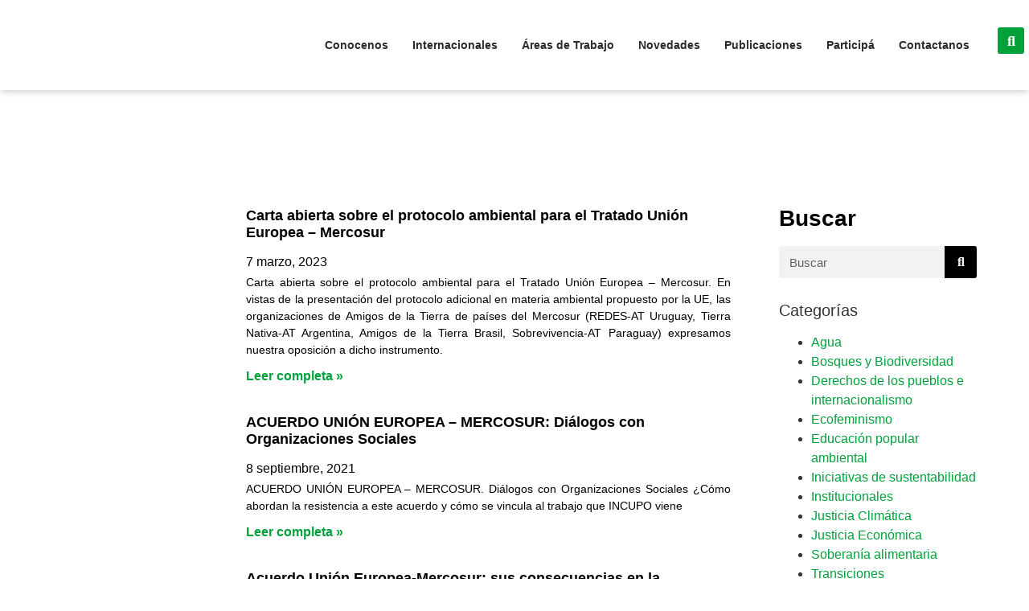

--- FILE ---
content_type: text/html; charset=UTF-8
request_url: https://tierranativa.org.ar/tag/union-europea/
body_size: 29802
content:
<!doctype html>
<html lang="es" prefix="og: https://ogp.me/ns#">
<head>
	<meta charset="UTF-8">
	<meta name="viewport" content="width=device-width, initial-scale=1">
	<link rel="profile" href="https://gmpg.org/xfn/11">
			    <!-- PVC Template -->
    <script type="text/template" id="pvc-stats-view-template">
    <i class="pvc-stats-icon medium" aria-hidden="true"><svg aria-hidden="true" focusable="false" data-prefix="far" data-icon="chart-bar" role="img" xmlns="http://www.w3.org/2000/svg" viewBox="0 0 512 512" class="svg-inline--fa fa-chart-bar fa-w-16 fa-2x"><path fill="currentColor" d="M396.8 352h22.4c6.4 0 12.8-6.4 12.8-12.8V108.8c0-6.4-6.4-12.8-12.8-12.8h-22.4c-6.4 0-12.8 6.4-12.8 12.8v230.4c0 6.4 6.4 12.8 12.8 12.8zm-192 0h22.4c6.4 0 12.8-6.4 12.8-12.8V140.8c0-6.4-6.4-12.8-12.8-12.8h-22.4c-6.4 0-12.8 6.4-12.8 12.8v198.4c0 6.4 6.4 12.8 12.8 12.8zm96 0h22.4c6.4 0 12.8-6.4 12.8-12.8V204.8c0-6.4-6.4-12.8-12.8-12.8h-22.4c-6.4 0-12.8 6.4-12.8 12.8v134.4c0 6.4 6.4 12.8 12.8 12.8zM496 400H48V80c0-8.84-7.16-16-16-16H16C7.16 64 0 71.16 0 80v336c0 17.67 14.33 32 32 32h464c8.84 0 16-7.16 16-16v-16c0-8.84-7.16-16-16-16zm-387.2-48h22.4c6.4 0 12.8-6.4 12.8-12.8v-70.4c0-6.4-6.4-12.8-12.8-12.8h-22.4c-6.4 0-12.8 6.4-12.8 12.8v70.4c0 6.4 6.4 12.8 12.8 12.8z" class=""></path></svg></i>
	Visitas Totales <%= total_view %> 	<% if ( today_view > 0 ) { %>
		<span class="views_today">, Visitas Hoy <%= today_view %> </span>
	<% } %>
	</span>
	</script>
		    	<style>img:is([sizes="auto" i], [sizes^="auto," i]) { contain-intrinsic-size: 3000px 1500px }</style>
	
<!-- Optimización para motores de búsqueda de Rank Math -  https://rankmath.com/ -->
<title>Unión Europea - Tierra Nativa</title>
<meta name="robots" content="follow, noindex"/>
<meta property="og:locale" content="es_ES" />
<meta property="og:type" content="article" />
<meta property="og:title" content="Unión Europea - Tierra Nativa" />
<meta property="og:url" content="https://tierranativa.org.ar/tag/union-europea/" />
<meta property="og:site_name" content="Tierra Nativa" />
<meta name="twitter:card" content="summary_large_image" />
<meta name="twitter:title" content="Unión Europea - Tierra Nativa" />
<meta name="twitter:label1" content="Entradas" />
<meta name="twitter:data1" content="5" />
<script type="application/ld+json" class="rank-math-schema">{"@context":"https://schema.org","@graph":[{"@type":"Person","@id":"https://tierranativa.org.ar/#person","name":"Amigos de la Tierra Argentina","image":{"@type":"ImageObject","@id":"https://tierranativa.org.ar/#logo","url":"https://tierranativa.org.ar/wp-content/uploads/2021/08/logo_web-150x86.jpg","contentUrl":"https://tierranativa.org.ar/wp-content/uploads/2021/08/logo_web-150x86.jpg","caption":"Amigos de la Tierra Argentina","inLanguage":"es"}},{"@type":"WebSite","@id":"https://tierranativa.org.ar/#website","url":"https://tierranativa.org.ar","name":"Amigos de la Tierra Argentina","publisher":{"@id":"https://tierranativa.org.ar/#person"},"inLanguage":"es"},{"@type":"CollectionPage","@id":"https://tierranativa.org.ar/tag/union-europea/#webpage","url":"https://tierranativa.org.ar/tag/union-europea/","name":"Uni\u00f3n Europea - Tierra Nativa","isPartOf":{"@id":"https://tierranativa.org.ar/#website"},"inLanguage":"es"}]}</script>
<!-- /Plugin Rank Math WordPress SEO -->

<link rel='dns-prefetch' href='//www.googletagmanager.com' />
<link rel="alternate" type="application/rss+xml" title="Tierra Nativa &raquo; Feed" href="https://tierranativa.org.ar/feed/" />
<link rel="alternate" type="application/rss+xml" title="Tierra Nativa &raquo; Feed de los comentarios" href="https://tierranativa.org.ar/comments/feed/" />
<link rel="alternate" type="application/rss+xml" title="Tierra Nativa &raquo; Etiqueta Unión Europea del feed" href="https://tierranativa.org.ar/tag/union-europea/feed/" />
<script>
window._wpemojiSettings = {"baseUrl":"https:\/\/s.w.org\/images\/core\/emoji\/16.0.1\/72x72\/","ext":".png","svgUrl":"https:\/\/s.w.org\/images\/core\/emoji\/16.0.1\/svg\/","svgExt":".svg","source":{"concatemoji":"https:\/\/tierranativa.org.ar\/wp-includes\/js\/wp-emoji-release.min.js?ver=6.8.3"}};
/*! This file is auto-generated */
!function(s,n){var o,i,e;function c(e){try{var t={supportTests:e,timestamp:(new Date).valueOf()};sessionStorage.setItem(o,JSON.stringify(t))}catch(e){}}function p(e,t,n){e.clearRect(0,0,e.canvas.width,e.canvas.height),e.fillText(t,0,0);var t=new Uint32Array(e.getImageData(0,0,e.canvas.width,e.canvas.height).data),a=(e.clearRect(0,0,e.canvas.width,e.canvas.height),e.fillText(n,0,0),new Uint32Array(e.getImageData(0,0,e.canvas.width,e.canvas.height).data));return t.every(function(e,t){return e===a[t]})}function u(e,t){e.clearRect(0,0,e.canvas.width,e.canvas.height),e.fillText(t,0,0);for(var n=e.getImageData(16,16,1,1),a=0;a<n.data.length;a++)if(0!==n.data[a])return!1;return!0}function f(e,t,n,a){switch(t){case"flag":return n(e,"\ud83c\udff3\ufe0f\u200d\u26a7\ufe0f","\ud83c\udff3\ufe0f\u200b\u26a7\ufe0f")?!1:!n(e,"\ud83c\udde8\ud83c\uddf6","\ud83c\udde8\u200b\ud83c\uddf6")&&!n(e,"\ud83c\udff4\udb40\udc67\udb40\udc62\udb40\udc65\udb40\udc6e\udb40\udc67\udb40\udc7f","\ud83c\udff4\u200b\udb40\udc67\u200b\udb40\udc62\u200b\udb40\udc65\u200b\udb40\udc6e\u200b\udb40\udc67\u200b\udb40\udc7f");case"emoji":return!a(e,"\ud83e\udedf")}return!1}function g(e,t,n,a){var r="undefined"!=typeof WorkerGlobalScope&&self instanceof WorkerGlobalScope?new OffscreenCanvas(300,150):s.createElement("canvas"),o=r.getContext("2d",{willReadFrequently:!0}),i=(o.textBaseline="top",o.font="600 32px Arial",{});return e.forEach(function(e){i[e]=t(o,e,n,a)}),i}function t(e){var t=s.createElement("script");t.src=e,t.defer=!0,s.head.appendChild(t)}"undefined"!=typeof Promise&&(o="wpEmojiSettingsSupports",i=["flag","emoji"],n.supports={everything:!0,everythingExceptFlag:!0},e=new Promise(function(e){s.addEventListener("DOMContentLoaded",e,{once:!0})}),new Promise(function(t){var n=function(){try{var e=JSON.parse(sessionStorage.getItem(o));if("object"==typeof e&&"number"==typeof e.timestamp&&(new Date).valueOf()<e.timestamp+604800&&"object"==typeof e.supportTests)return e.supportTests}catch(e){}return null}();if(!n){if("undefined"!=typeof Worker&&"undefined"!=typeof OffscreenCanvas&&"undefined"!=typeof URL&&URL.createObjectURL&&"undefined"!=typeof Blob)try{var e="postMessage("+g.toString()+"("+[JSON.stringify(i),f.toString(),p.toString(),u.toString()].join(",")+"));",a=new Blob([e],{type:"text/javascript"}),r=new Worker(URL.createObjectURL(a),{name:"wpTestEmojiSupports"});return void(r.onmessage=function(e){c(n=e.data),r.terminate(),t(n)})}catch(e){}c(n=g(i,f,p,u))}t(n)}).then(function(e){for(var t in e)n.supports[t]=e[t],n.supports.everything=n.supports.everything&&n.supports[t],"flag"!==t&&(n.supports.everythingExceptFlag=n.supports.everythingExceptFlag&&n.supports[t]);n.supports.everythingExceptFlag=n.supports.everythingExceptFlag&&!n.supports.flag,n.DOMReady=!1,n.readyCallback=function(){n.DOMReady=!0}}).then(function(){return e}).then(function(){var e;n.supports.everything||(n.readyCallback(),(e=n.source||{}).concatemoji?t(e.concatemoji):e.wpemoji&&e.twemoji&&(t(e.twemoji),t(e.wpemoji)))}))}((window,document),window._wpemojiSettings);
</script>
<link rel='stylesheet' id='elementor-frontend-css' href='https://tierranativa.org.ar/wp-content/plugins/elementor/assets/css/frontend.min.css?ver=3.32.4' media='all' />
<link rel='stylesheet' id='elementor-post-1262-css' href='https://tierranativa.org.ar/wp-content/uploads/elementor/css/post-1262.css?ver=1764417644' media='all' />
<link rel='stylesheet' id='premium-addons-css' href='https://tierranativa.org.ar/wp-content/plugins/premium-addons-for-elementor/assets/frontend/min-css/premium-addons.min.css?ver=4.11.42' media='all' />
<style id='wp-emoji-styles-inline-css'>

	img.wp-smiley, img.emoji {
		display: inline !important;
		border: none !important;
		box-shadow: none !important;
		height: 1em !important;
		width: 1em !important;
		margin: 0 0.07em !important;
		vertical-align: -0.1em !important;
		background: none !important;
		padding: 0 !important;
	}
</style>
<link rel='stylesheet' id='wp-block-library-css' href='https://tierranativa.org.ar/wp-includes/css/dist/block-library/style.min.css?ver=6.8.3' media='all' />
<link rel='stylesheet' id='jet-engine-frontend-css' href='https://tierranativa.org.ar/wp-content/plugins/jet-engine/assets/css/frontend.css?ver=3.7.7' media='all' />
<style id='global-styles-inline-css'>
:root{--wp--preset--aspect-ratio--square: 1;--wp--preset--aspect-ratio--4-3: 4/3;--wp--preset--aspect-ratio--3-4: 3/4;--wp--preset--aspect-ratio--3-2: 3/2;--wp--preset--aspect-ratio--2-3: 2/3;--wp--preset--aspect-ratio--16-9: 16/9;--wp--preset--aspect-ratio--9-16: 9/16;--wp--preset--color--black: #000000;--wp--preset--color--cyan-bluish-gray: #abb8c3;--wp--preset--color--white: #ffffff;--wp--preset--color--pale-pink: #f78da7;--wp--preset--color--vivid-red: #cf2e2e;--wp--preset--color--luminous-vivid-orange: #ff6900;--wp--preset--color--luminous-vivid-amber: #fcb900;--wp--preset--color--light-green-cyan: #7bdcb5;--wp--preset--color--vivid-green-cyan: #00d084;--wp--preset--color--pale-cyan-blue: #8ed1fc;--wp--preset--color--vivid-cyan-blue: #0693e3;--wp--preset--color--vivid-purple: #9b51e0;--wp--preset--gradient--vivid-cyan-blue-to-vivid-purple: linear-gradient(135deg,rgba(6,147,227,1) 0%,rgb(155,81,224) 100%);--wp--preset--gradient--light-green-cyan-to-vivid-green-cyan: linear-gradient(135deg,rgb(122,220,180) 0%,rgb(0,208,130) 100%);--wp--preset--gradient--luminous-vivid-amber-to-luminous-vivid-orange: linear-gradient(135deg,rgba(252,185,0,1) 0%,rgba(255,105,0,1) 100%);--wp--preset--gradient--luminous-vivid-orange-to-vivid-red: linear-gradient(135deg,rgba(255,105,0,1) 0%,rgb(207,46,46) 100%);--wp--preset--gradient--very-light-gray-to-cyan-bluish-gray: linear-gradient(135deg,rgb(238,238,238) 0%,rgb(169,184,195) 100%);--wp--preset--gradient--cool-to-warm-spectrum: linear-gradient(135deg,rgb(74,234,220) 0%,rgb(151,120,209) 20%,rgb(207,42,186) 40%,rgb(238,44,130) 60%,rgb(251,105,98) 80%,rgb(254,248,76) 100%);--wp--preset--gradient--blush-light-purple: linear-gradient(135deg,rgb(255,206,236) 0%,rgb(152,150,240) 100%);--wp--preset--gradient--blush-bordeaux: linear-gradient(135deg,rgb(254,205,165) 0%,rgb(254,45,45) 50%,rgb(107,0,62) 100%);--wp--preset--gradient--luminous-dusk: linear-gradient(135deg,rgb(255,203,112) 0%,rgb(199,81,192) 50%,rgb(65,88,208) 100%);--wp--preset--gradient--pale-ocean: linear-gradient(135deg,rgb(255,245,203) 0%,rgb(182,227,212) 50%,rgb(51,167,181) 100%);--wp--preset--gradient--electric-grass: linear-gradient(135deg,rgb(202,248,128) 0%,rgb(113,206,126) 100%);--wp--preset--gradient--midnight: linear-gradient(135deg,rgb(2,3,129) 0%,rgb(40,116,252) 100%);--wp--preset--font-size--small: 13px;--wp--preset--font-size--medium: 20px;--wp--preset--font-size--large: 36px;--wp--preset--font-size--x-large: 42px;--wp--preset--spacing--20: 0.44rem;--wp--preset--spacing--30: 0.67rem;--wp--preset--spacing--40: 1rem;--wp--preset--spacing--50: 1.5rem;--wp--preset--spacing--60: 2.25rem;--wp--preset--spacing--70: 3.38rem;--wp--preset--spacing--80: 5.06rem;--wp--preset--shadow--natural: 6px 6px 9px rgba(0, 0, 0, 0.2);--wp--preset--shadow--deep: 12px 12px 50px rgba(0, 0, 0, 0.4);--wp--preset--shadow--sharp: 6px 6px 0px rgba(0, 0, 0, 0.2);--wp--preset--shadow--outlined: 6px 6px 0px -3px rgba(255, 255, 255, 1), 6px 6px rgba(0, 0, 0, 1);--wp--preset--shadow--crisp: 6px 6px 0px rgba(0, 0, 0, 1);}:root { --wp--style--global--content-size: 800px;--wp--style--global--wide-size: 1200px; }:where(body) { margin: 0; }.wp-site-blocks > .alignleft { float: left; margin-right: 2em; }.wp-site-blocks > .alignright { float: right; margin-left: 2em; }.wp-site-blocks > .aligncenter { justify-content: center; margin-left: auto; margin-right: auto; }:where(.wp-site-blocks) > * { margin-block-start: 24px; margin-block-end: 0; }:where(.wp-site-blocks) > :first-child { margin-block-start: 0; }:where(.wp-site-blocks) > :last-child { margin-block-end: 0; }:root { --wp--style--block-gap: 24px; }:root :where(.is-layout-flow) > :first-child{margin-block-start: 0;}:root :where(.is-layout-flow) > :last-child{margin-block-end: 0;}:root :where(.is-layout-flow) > *{margin-block-start: 24px;margin-block-end: 0;}:root :where(.is-layout-constrained) > :first-child{margin-block-start: 0;}:root :where(.is-layout-constrained) > :last-child{margin-block-end: 0;}:root :where(.is-layout-constrained) > *{margin-block-start: 24px;margin-block-end: 0;}:root :where(.is-layout-flex){gap: 24px;}:root :where(.is-layout-grid){gap: 24px;}.is-layout-flow > .alignleft{float: left;margin-inline-start: 0;margin-inline-end: 2em;}.is-layout-flow > .alignright{float: right;margin-inline-start: 2em;margin-inline-end: 0;}.is-layout-flow > .aligncenter{margin-left: auto !important;margin-right: auto !important;}.is-layout-constrained > .alignleft{float: left;margin-inline-start: 0;margin-inline-end: 2em;}.is-layout-constrained > .alignright{float: right;margin-inline-start: 2em;margin-inline-end: 0;}.is-layout-constrained > .aligncenter{margin-left: auto !important;margin-right: auto !important;}.is-layout-constrained > :where(:not(.alignleft):not(.alignright):not(.alignfull)){max-width: var(--wp--style--global--content-size);margin-left: auto !important;margin-right: auto !important;}.is-layout-constrained > .alignwide{max-width: var(--wp--style--global--wide-size);}body .is-layout-flex{display: flex;}.is-layout-flex{flex-wrap: wrap;align-items: center;}.is-layout-flex > :is(*, div){margin: 0;}body .is-layout-grid{display: grid;}.is-layout-grid > :is(*, div){margin: 0;}body{padding-top: 0px;padding-right: 0px;padding-bottom: 0px;padding-left: 0px;}a:where(:not(.wp-element-button)){text-decoration: underline;}:root :where(.wp-element-button, .wp-block-button__link){background-color: #32373c;border-width: 0;color: #fff;font-family: inherit;font-size: inherit;line-height: inherit;padding: calc(0.667em + 2px) calc(1.333em + 2px);text-decoration: none;}.has-black-color{color: var(--wp--preset--color--black) !important;}.has-cyan-bluish-gray-color{color: var(--wp--preset--color--cyan-bluish-gray) !important;}.has-white-color{color: var(--wp--preset--color--white) !important;}.has-pale-pink-color{color: var(--wp--preset--color--pale-pink) !important;}.has-vivid-red-color{color: var(--wp--preset--color--vivid-red) !important;}.has-luminous-vivid-orange-color{color: var(--wp--preset--color--luminous-vivid-orange) !important;}.has-luminous-vivid-amber-color{color: var(--wp--preset--color--luminous-vivid-amber) !important;}.has-light-green-cyan-color{color: var(--wp--preset--color--light-green-cyan) !important;}.has-vivid-green-cyan-color{color: var(--wp--preset--color--vivid-green-cyan) !important;}.has-pale-cyan-blue-color{color: var(--wp--preset--color--pale-cyan-blue) !important;}.has-vivid-cyan-blue-color{color: var(--wp--preset--color--vivid-cyan-blue) !important;}.has-vivid-purple-color{color: var(--wp--preset--color--vivid-purple) !important;}.has-black-background-color{background-color: var(--wp--preset--color--black) !important;}.has-cyan-bluish-gray-background-color{background-color: var(--wp--preset--color--cyan-bluish-gray) !important;}.has-white-background-color{background-color: var(--wp--preset--color--white) !important;}.has-pale-pink-background-color{background-color: var(--wp--preset--color--pale-pink) !important;}.has-vivid-red-background-color{background-color: var(--wp--preset--color--vivid-red) !important;}.has-luminous-vivid-orange-background-color{background-color: var(--wp--preset--color--luminous-vivid-orange) !important;}.has-luminous-vivid-amber-background-color{background-color: var(--wp--preset--color--luminous-vivid-amber) !important;}.has-light-green-cyan-background-color{background-color: var(--wp--preset--color--light-green-cyan) !important;}.has-vivid-green-cyan-background-color{background-color: var(--wp--preset--color--vivid-green-cyan) !important;}.has-pale-cyan-blue-background-color{background-color: var(--wp--preset--color--pale-cyan-blue) !important;}.has-vivid-cyan-blue-background-color{background-color: var(--wp--preset--color--vivid-cyan-blue) !important;}.has-vivid-purple-background-color{background-color: var(--wp--preset--color--vivid-purple) !important;}.has-black-border-color{border-color: var(--wp--preset--color--black) !important;}.has-cyan-bluish-gray-border-color{border-color: var(--wp--preset--color--cyan-bluish-gray) !important;}.has-white-border-color{border-color: var(--wp--preset--color--white) !important;}.has-pale-pink-border-color{border-color: var(--wp--preset--color--pale-pink) !important;}.has-vivid-red-border-color{border-color: var(--wp--preset--color--vivid-red) !important;}.has-luminous-vivid-orange-border-color{border-color: var(--wp--preset--color--luminous-vivid-orange) !important;}.has-luminous-vivid-amber-border-color{border-color: var(--wp--preset--color--luminous-vivid-amber) !important;}.has-light-green-cyan-border-color{border-color: var(--wp--preset--color--light-green-cyan) !important;}.has-vivid-green-cyan-border-color{border-color: var(--wp--preset--color--vivid-green-cyan) !important;}.has-pale-cyan-blue-border-color{border-color: var(--wp--preset--color--pale-cyan-blue) !important;}.has-vivid-cyan-blue-border-color{border-color: var(--wp--preset--color--vivid-cyan-blue) !important;}.has-vivid-purple-border-color{border-color: var(--wp--preset--color--vivid-purple) !important;}.has-vivid-cyan-blue-to-vivid-purple-gradient-background{background: var(--wp--preset--gradient--vivid-cyan-blue-to-vivid-purple) !important;}.has-light-green-cyan-to-vivid-green-cyan-gradient-background{background: var(--wp--preset--gradient--light-green-cyan-to-vivid-green-cyan) !important;}.has-luminous-vivid-amber-to-luminous-vivid-orange-gradient-background{background: var(--wp--preset--gradient--luminous-vivid-amber-to-luminous-vivid-orange) !important;}.has-luminous-vivid-orange-to-vivid-red-gradient-background{background: var(--wp--preset--gradient--luminous-vivid-orange-to-vivid-red) !important;}.has-very-light-gray-to-cyan-bluish-gray-gradient-background{background: var(--wp--preset--gradient--very-light-gray-to-cyan-bluish-gray) !important;}.has-cool-to-warm-spectrum-gradient-background{background: var(--wp--preset--gradient--cool-to-warm-spectrum) !important;}.has-blush-light-purple-gradient-background{background: var(--wp--preset--gradient--blush-light-purple) !important;}.has-blush-bordeaux-gradient-background{background: var(--wp--preset--gradient--blush-bordeaux) !important;}.has-luminous-dusk-gradient-background{background: var(--wp--preset--gradient--luminous-dusk) !important;}.has-pale-ocean-gradient-background{background: var(--wp--preset--gradient--pale-ocean) !important;}.has-electric-grass-gradient-background{background: var(--wp--preset--gradient--electric-grass) !important;}.has-midnight-gradient-background{background: var(--wp--preset--gradient--midnight) !important;}.has-small-font-size{font-size: var(--wp--preset--font-size--small) !important;}.has-medium-font-size{font-size: var(--wp--preset--font-size--medium) !important;}.has-large-font-size{font-size: var(--wp--preset--font-size--large) !important;}.has-x-large-font-size{font-size: var(--wp--preset--font-size--x-large) !important;}
:root :where(.wp-block-pullquote){font-size: 1.5em;line-height: 1.6;}
</style>
<link rel='stylesheet' id='contact-form-7-css' href='https://tierranativa.org.ar/wp-content/plugins/contact-form-7/includes/css/styles.css?ver=6.1.2' media='all' />
<link rel='stylesheet' id='a3-pvc-style-css' href='https://tierranativa.org.ar/wp-content/plugins/page-views-count/assets/css/style.min.css?ver=2.8.7' media='all' />
<link rel='stylesheet' id='hello-elementor-css' href='https://tierranativa.org.ar/wp-content/themes/hello-elementor/assets/css/reset.css?ver=3.4.4' media='all' />
<link rel='stylesheet' id='hello-elementor-theme-style-css' href='https://tierranativa.org.ar/wp-content/themes/hello-elementor/assets/css/theme.css?ver=3.4.4' media='all' />
<link rel='stylesheet' id='hello-elementor-header-footer-css' href='https://tierranativa.org.ar/wp-content/themes/hello-elementor/assets/css/header-footer.css?ver=3.4.4' media='all' />
<link rel='stylesheet' id='widget-image-css' href='https://tierranativa.org.ar/wp-content/plugins/elementor/assets/css/widget-image.min.css?ver=3.32.4' media='all' />
<link rel='stylesheet' id='widget-nav-menu-css' href='https://tierranativa.org.ar/wp-content/plugins/elementor-pro/assets/css/widget-nav-menu.min.css?ver=3.31.2' media='all' />
<link rel='stylesheet' id='widget-search-form-css' href='https://tierranativa.org.ar/wp-content/plugins/elementor-pro/assets/css/widget-search-form.min.css?ver=3.31.2' media='all' />
<link rel='stylesheet' id='elementor-icons-shared-0-css' href='https://tierranativa.org.ar/wp-content/plugins/elementor/assets/lib/font-awesome/css/fontawesome.min.css?ver=5.15.3' media='all' />
<link rel='stylesheet' id='elementor-icons-fa-solid-css' href='https://tierranativa.org.ar/wp-content/plugins/elementor/assets/lib/font-awesome/css/solid.min.css?ver=5.15.3' media='all' />
<link rel='stylesheet' id='e-sticky-css' href='https://tierranativa.org.ar/wp-content/plugins/elementor-pro/assets/css/modules/sticky.min.css?ver=3.31.2' media='all' />
<link rel='stylesheet' id='widget-heading-css' href='https://tierranativa.org.ar/wp-content/plugins/elementor/assets/css/widget-heading.min.css?ver=3.32.4' media='all' />
<link rel='stylesheet' id='widget-posts-css' href='https://tierranativa.org.ar/wp-content/plugins/elementor-pro/assets/css/widget-posts.min.css?ver=3.31.2' media='all' />
<link rel='stylesheet' id='swiper-css' href='https://tierranativa.org.ar/wp-content/plugins/elementor/assets/lib/swiper/v8/css/swiper.min.css?ver=8.4.5' media='all' />
<link rel='stylesheet' id='e-swiper-css' href='https://tierranativa.org.ar/wp-content/plugins/elementor/assets/css/conditionals/e-swiper.min.css?ver=3.32.4' media='all' />
<link rel='stylesheet' id='inavii-styles-css' href='https://tierranativa.org.ar/wp-content/plugins/inavii-social-feed-for-elementor/assets/dist/css/inavii-styles.min.css?ver=2.7.12' media='all' />
<link rel='stylesheet' id='elementor-icons-css' href='https://tierranativa.org.ar/wp-content/plugins/elementor/assets/lib/eicons/css/elementor-icons.min.css?ver=5.44.0' media='all' />
<link rel='stylesheet' id='elementor-post-1043-css' href='https://tierranativa.org.ar/wp-content/uploads/elementor/css/post-1043.css?ver=1764417644' media='all' />
<link rel='stylesheet' id='elementor-post-1486-css' href='https://tierranativa.org.ar/wp-content/uploads/elementor/css/post-1486.css?ver=1764417644' media='all' />
<link rel='stylesheet' id='elementor-post-1581-css' href='https://tierranativa.org.ar/wp-content/uploads/elementor/css/post-1581.css?ver=1764418075' media='all' />
<link rel='stylesheet' id='a3pvc-css' href='//tierranativa.org.ar/wp-content/uploads/sass/pvc.min.css?ver=1742422307' media='all' />
<link rel='stylesheet' id='ekit-widget-styles-css' href='https://tierranativa.org.ar/wp-content/plugins/elementskit-lite/widgets/init/assets/css/widget-styles.css?ver=3.7.3' media='all' />
<link rel='stylesheet' id='ekit-responsive-css' href='https://tierranativa.org.ar/wp-content/plugins/elementskit-lite/widgets/init/assets/css/responsive.css?ver=3.7.3' media='all' />
<link rel='stylesheet' id='eael-general-css' href='https://tierranativa.org.ar/wp-content/plugins/essential-addons-for-elementor-lite/assets/front-end/css/view/general.min.css?ver=6.3.3' media='all' />
<link rel='stylesheet' id='elementor-gf-local-opensans-css' href='https://tierranativa.org.ar/wp-content/uploads/elementor/google-fonts/css/opensans.css?ver=1742420851' media='all' />
<link rel='stylesheet' id='elementor-gf-local-lato-css' href='https://tierranativa.org.ar/wp-content/uploads/elementor/google-fonts/css/lato.css?ver=1742420857' media='all' />
<link rel='stylesheet' id='elementor-gf-local-roboto-css' href='https://tierranativa.org.ar/wp-content/uploads/elementor/google-fonts/css/roboto.css?ver=1742420900' media='all' />
<link rel='stylesheet' id='elementor-gf-local-poppins-css' href='https://tierranativa.org.ar/wp-content/uploads/elementor/google-fonts/css/poppins.css?ver=1742420910' media='all' />
<link rel='stylesheet' id='elementor-gf-local-robotoslab-css' href='https://tierranativa.org.ar/wp-content/uploads/elementor/google-fonts/css/robotoslab.css?ver=1742420927' media='all' />
<link rel='stylesheet' id='elementor-icons-fa-brands-css' href='https://tierranativa.org.ar/wp-content/plugins/elementor/assets/lib/font-awesome/css/brands.min.css?ver=5.15.3' media='all' />
<script src="https://tierranativa.org.ar/wp-includes/js/jquery/jquery.min.js?ver=3.7.1" id="jquery-core-js"></script>
<script src="https://tierranativa.org.ar/wp-includes/js/jquery/jquery-migrate.min.js?ver=3.4.1" id="jquery-migrate-js"></script>
<script src="https://tierranativa.org.ar/wp-content/plugins/flowpaper-lite-pdf-flipbook/assets/lity/lity.min.js" id="lity-js-js"></script>
<script src="https://tierranativa.org.ar/wp-includes/js/underscore.min.js?ver=1.13.7" id="underscore-js"></script>
<script src="https://tierranativa.org.ar/wp-includes/js/backbone.min.js?ver=1.6.0" id="backbone-js"></script>
<script id="a3-pvc-backbone-js-extra">
var pvc_vars = {"rest_api_url":"https:\/\/tierranativa.org.ar\/wp-json\/pvc\/v1","ajax_url":"https:\/\/tierranativa.org.ar\/wp-admin\/admin-ajax.php","security":"f2482a2b05","ajax_load_type":"rest_api"};
</script>
<script src="https://tierranativa.org.ar/wp-content/plugins/page-views-count/assets/js/pvc.backbone.min.js?ver=2.8.7" id="a3-pvc-backbone-js"></script>

<!-- Fragmento de código de la etiqueta de Google (gtag.js) añadida por Site Kit -->
<!-- Fragmento de código de Google Analytics añadido por Site Kit -->
<script src="https://www.googletagmanager.com/gtag/js?id=GT-M34X483V" id="google_gtagjs-js" async></script>
<script id="google_gtagjs-js-after">
window.dataLayer = window.dataLayer || [];function gtag(){dataLayer.push(arguments);}
gtag("set","linker",{"domains":["tierranativa.org.ar"]});
gtag("js", new Date());
gtag("set", "developer_id.dZTNiMT", true);
gtag("config", "GT-M34X483V");
 window._googlesitekit = window._googlesitekit || {}; window._googlesitekit.throttledEvents = []; window._googlesitekit.gtagEvent = (name, data) => { var key = JSON.stringify( { name, data } ); if ( !! window._googlesitekit.throttledEvents[ key ] ) { return; } window._googlesitekit.throttledEvents[ key ] = true; setTimeout( () => { delete window._googlesitekit.throttledEvents[ key ]; }, 5 ); gtag( "event", name, { ...data, event_source: "site-kit" } ); };
</script>
<link rel="https://api.w.org/" href="https://tierranativa.org.ar/wp-json/" /><link rel="alternate" title="JSON" type="application/json" href="https://tierranativa.org.ar/wp-json/wp/v2/tags/80" /><link rel="EditURI" type="application/rsd+xml" title="RSD" href="https://tierranativa.org.ar/xmlrpc.php?rsd" />
<meta name="generator" content="WordPress 6.8.3" />
<meta name="generator" content="Site Kit by Google 1.163.0" /><meta name="generator" content="Elementor 3.32.4; features: additional_custom_breakpoints; settings: css_print_method-external, google_font-enabled, font_display-auto">
			<style>
				.e-con.e-parent:nth-of-type(n+4):not(.e-lazyloaded):not(.e-no-lazyload),
				.e-con.e-parent:nth-of-type(n+4):not(.e-lazyloaded):not(.e-no-lazyload) * {
					background-image: none !important;
				}
				@media screen and (max-height: 1024px) {
					.e-con.e-parent:nth-of-type(n+3):not(.e-lazyloaded):not(.e-no-lazyload),
					.e-con.e-parent:nth-of-type(n+3):not(.e-lazyloaded):not(.e-no-lazyload) * {
						background-image: none !important;
					}
				}
				@media screen and (max-height: 640px) {
					.e-con.e-parent:nth-of-type(n+2):not(.e-lazyloaded):not(.e-no-lazyload),
					.e-con.e-parent:nth-of-type(n+2):not(.e-lazyloaded):not(.e-no-lazyload) * {
						background-image: none !important;
					}
				}
			</style>
			<link rel="icon" href="https://tierranativa.org.ar/wp-content/uploads/2021/08/cropped-logo_web-32x32.jpg" sizes="32x32" />
<link rel="icon" href="https://tierranativa.org.ar/wp-content/uploads/2021/08/cropped-logo_web-192x192.jpg" sizes="192x192" />
<link rel="apple-touch-icon" href="https://tierranativa.org.ar/wp-content/uploads/2021/08/cropped-logo_web-180x180.jpg" />
<meta name="msapplication-TileImage" content="https://tierranativa.org.ar/wp-content/uploads/2021/08/cropped-logo_web-270x270.jpg" />
		<style id="wp-custom-css">
			p.justificar {
  text-align: justify;
}

h2.justificar {
  text-align: justify;
}		</style>
		</head>
<body class="archive tag tag-union-europea tag-80 wp-custom-logo wp-embed-responsive wp-theme-hello-elementor hello-elementor-default elementor-page-1581 elementor-default elementor-template-full-width elementor-kit-1043">


<a class="skip-link screen-reader-text" href="#content">Ir al contenido</a>

		<header data-elementor-type="header" data-elementor-id="1486" class="elementor elementor-1486 elementor-location-header" data-elementor-post-type="elementor_library">
					<section class="elementor-section elementor-top-section elementor-element elementor-element-4ca2571 elementor-section-full_width elementor-hidden-mobile elementor-section-height-default elementor-section-height-default" data-id="4ca2571" data-element_type="section" data-settings="{&quot;background_background&quot;:&quot;classic&quot;,&quot;sticky&quot;:&quot;top&quot;,&quot;sticky_on&quot;:[&quot;desktop&quot;,&quot;tablet&quot;,&quot;mobile&quot;],&quot;sticky_offset&quot;:0,&quot;sticky_effects_offset&quot;:0,&quot;sticky_anchor_link_offset&quot;:0}">
						<div class="elementor-container elementor-column-gap-default">
					<div class="elementor-column elementor-col-33 elementor-top-column elementor-element elementor-element-56ddb2c" data-id="56ddb2c" data-element_type="column">
			<div class="elementor-widget-wrap elementor-element-populated">
						<div class="elementor-element elementor-element-2b5bae7 elementor-widget elementor-widget-theme-site-logo elementor-widget-image" data-id="2b5bae7" data-element_type="widget" data-widget_type="theme-site-logo.default">
				<div class="elementor-widget-container">
											<a href="https://tierranativa.org.ar">
			<img width="244" height="86" src="https://tierranativa.org.ar/wp-content/uploads/2021/08/logo_web.jpg" class="attachment-full size-full wp-image-1253" alt="" />				</a>
											</div>
				</div>
					</div>
		</div>
				<div class="elementor-column elementor-col-33 elementor-top-column elementor-element elementor-element-353c9ee" data-id="353c9ee" data-element_type="column">
			<div class="elementor-widget-wrap elementor-element-populated">
						<div class="elementor-element elementor-element-79f8a51 elementor-nav-menu__align-end elementor-nav-menu--dropdown-tablet elementor-nav-menu__text-align-aside elementor-nav-menu--toggle elementor-nav-menu--burger elementor-widget elementor-widget-nav-menu" data-id="79f8a51" data-element_type="widget" data-settings="{&quot;layout&quot;:&quot;horizontal&quot;,&quot;submenu_icon&quot;:{&quot;value&quot;:&quot;&lt;i class=\&quot;fas fa-caret-down\&quot;&gt;&lt;\/i&gt;&quot;,&quot;library&quot;:&quot;fa-solid&quot;},&quot;toggle&quot;:&quot;burger&quot;}" data-widget_type="nav-menu.default">
				<div class="elementor-widget-container">
								<nav aria-label="Menu" class="elementor-nav-menu--main elementor-nav-menu__container elementor-nav-menu--layout-horizontal e--pointer-underline e--animation-fade">
				<ul id="menu-1-79f8a51" class="elementor-nav-menu"><li class="menu-item menu-item-type-custom menu-item-object-custom menu-item-has-children menu-item-823"><a class="elementor-item">Conocenos</a>
<ul class="sub-menu elementor-nav-menu--dropdown">
	<li class="menu-item menu-item-type-post_type menu-item-object-page menu-item-93"><a href="https://tierranativa.org.ar/quienes-somos/" class="elementor-sub-item">¿Quienes Somos?</a></li>
	<li class="menu-item menu-item-type-post_type menu-item-object-page menu-item-2768"><a href="https://tierranativa.org.ar/nuestras-perspectivas/" class="elementor-sub-item">Nuestras Perspectivas</a></li>
</ul>
</li>
<li class="menu-item menu-item-type-post_type menu-item-object-page menu-item-has-children menu-item-2714"><a href="https://tierranativa.org.ar/internacionales/" class="elementor-item">Internacionales</a>
<ul class="sub-menu elementor-nav-menu--dropdown">
	<li class="menu-item menu-item-type-post_type menu-item-object-page menu-item-2720"><a href="https://tierranativa.org.ar/sistema-de-solidaridad-internacionalista/" class="elementor-sub-item">Sistema de Solidaridad Internacionalista</a></li>
	<li class="menu-item menu-item-type-post_type menu-item-object-page menu-item-2719"><a href="https://tierranativa.org.ar/jornada-continental-por-la-democracia-y-contra-el-neoliberalismo/" class="elementor-sub-item">Jornada Continental por la Democracia y Contra el Neoliberalismo</a></li>
	<li class="menu-item menu-item-type-post_type menu-item-object-page menu-item-2718"><a href="https://tierranativa.org.ar/escuela-internacional-para-la-organizacion-feminista-berta-caceres/" class="elementor-sub-item">Escuela Internacional para la Organización Feminista “Berta Cáceres“</a></li>
	<li class="menu-item menu-item-type-post_type menu-item-object-page menu-item-2717"><a href="https://tierranativa.org.ar/tratado-vinculante-de-derechos-humanos-y-empresas/" class="elementor-sub-item">Tratado Vinculante de Derechos Humanos Y Empresas</a></li>
	<li class="menu-item menu-item-type-post_type menu-item-object-page menu-item-2716"><a href="https://tierranativa.org.ar/transicion-justa-feminista-y-popular/" class="elementor-sub-item">Transición Justa Feminista y Popular</a></li>
	<li class="menu-item menu-item-type-post_type menu-item-object-page menu-item-2715"><a href="https://tierranativa.org.ar/no-al-acuerdo-de-libre-comercio-union-europea-mercosur/" class="elementor-sub-item">No al acuerdo de libre comercio Unión Europea- Mercosur</a></li>
</ul>
</li>
<li class="menu-item menu-item-type-custom menu-item-object-custom menu-item-has-children menu-item-101"><a class="elementor-item">Áreas de Trabajo</a>
<ul class="sub-menu elementor-nav-menu--dropdown">
	<li class="menu-item menu-item-type-post_type menu-item-object-page menu-item-272"><a href="https://tierranativa.org.ar/soberania-alimentaria/" class="elementor-sub-item">Soberanía Alimentaria</a></li>
	<li class="menu-item menu-item-type-post_type menu-item-object-page menu-item-267"><a href="https://tierranativa.org.ar/biodiversidad/" class="elementor-sub-item">Biodiversidad</a></li>
	<li class="menu-item menu-item-type-post_type menu-item-object-page menu-item-850"><a href="https://tierranativa.org.ar/justicia-climatica-y-energetica/" class="elementor-sub-item">Justicia Climática y energética</a></li>
	<li class="menu-item menu-item-type-post_type menu-item-object-page menu-item-268"><a href="https://tierranativa.org.ar/justicia-economica-y-resistencia-al-neoliberalismo/" class="elementor-sub-item">Justicia Económica y Resistencia al Neoliberalismo</a></li>
	<li class="menu-item menu-item-type-post_type menu-item-object-page menu-item-141"><a href="https://tierranativa.org.ar/agua/" class="elementor-sub-item">Agua</a></li>
</ul>
</li>
<li class="menu-item menu-item-type-post_type menu-item-object-page menu-item-2763"><a href="https://tierranativa.org.ar/novedades/" class="elementor-item">Novedades</a></li>
<li class="menu-item menu-item-type-custom menu-item-object-custom menu-item-1839"><a href="https://tierranativa.org.ar/biblioteca/" class="elementor-item">Publicaciones</a></li>
<li class="menu-item menu-item-type-post_type menu-item-object-page menu-item-has-children menu-item-96"><a href="https://tierranativa.org.ar/participa/" class="elementor-item">Participá</a>
<ul class="sub-menu elementor-nav-menu--dropdown">
	<li class="menu-item menu-item-type-custom menu-item-object-custom menu-item-832"><a href="https://tierranativa.org.ar/participa/#VOLUNTARIO" class="elementor-sub-item elementor-item-anchor">Voluntario/a</a></li>
	<li class="menu-item menu-item-type-custom menu-item-object-custom menu-item-833"><a href="https://tierranativa.org.ar/participa/#DONACIONES" class="elementor-sub-item elementor-item-anchor">Donaciones</a></li>
	<li class="menu-item menu-item-type-custom menu-item-object-custom menu-item-834"><a href="https://tierranativa.org.ar/participa/#PRACTICAS" class="elementor-sub-item elementor-item-anchor">Prácticas para estudiantes</a></li>
</ul>
</li>
<li class="menu-item menu-item-type-post_type menu-item-object-page menu-item-92"><a href="https://tierranativa.org.ar/contactanos/" class="elementor-item">Contactanos</a></li>
</ul>			</nav>
					<div class="elementor-menu-toggle" role="button" tabindex="0" aria-label="Menu Toggle" aria-expanded="false">
			<i aria-hidden="true" role="presentation" class="elementor-menu-toggle__icon--open eicon-menu-bar"></i><i aria-hidden="true" role="presentation" class="elementor-menu-toggle__icon--close eicon-close"></i>		</div>
					<nav class="elementor-nav-menu--dropdown elementor-nav-menu__container" aria-hidden="true">
				<ul id="menu-2-79f8a51" class="elementor-nav-menu"><li class="menu-item menu-item-type-custom menu-item-object-custom menu-item-has-children menu-item-823"><a class="elementor-item" tabindex="-1">Conocenos</a>
<ul class="sub-menu elementor-nav-menu--dropdown">
	<li class="menu-item menu-item-type-post_type menu-item-object-page menu-item-93"><a href="https://tierranativa.org.ar/quienes-somos/" class="elementor-sub-item" tabindex="-1">¿Quienes Somos?</a></li>
	<li class="menu-item menu-item-type-post_type menu-item-object-page menu-item-2768"><a href="https://tierranativa.org.ar/nuestras-perspectivas/" class="elementor-sub-item" tabindex="-1">Nuestras Perspectivas</a></li>
</ul>
</li>
<li class="menu-item menu-item-type-post_type menu-item-object-page menu-item-has-children menu-item-2714"><a href="https://tierranativa.org.ar/internacionales/" class="elementor-item" tabindex="-1">Internacionales</a>
<ul class="sub-menu elementor-nav-menu--dropdown">
	<li class="menu-item menu-item-type-post_type menu-item-object-page menu-item-2720"><a href="https://tierranativa.org.ar/sistema-de-solidaridad-internacionalista/" class="elementor-sub-item" tabindex="-1">Sistema de Solidaridad Internacionalista</a></li>
	<li class="menu-item menu-item-type-post_type menu-item-object-page menu-item-2719"><a href="https://tierranativa.org.ar/jornada-continental-por-la-democracia-y-contra-el-neoliberalismo/" class="elementor-sub-item" tabindex="-1">Jornada Continental por la Democracia y Contra el Neoliberalismo</a></li>
	<li class="menu-item menu-item-type-post_type menu-item-object-page menu-item-2718"><a href="https://tierranativa.org.ar/escuela-internacional-para-la-organizacion-feminista-berta-caceres/" class="elementor-sub-item" tabindex="-1">Escuela Internacional para la Organización Feminista “Berta Cáceres“</a></li>
	<li class="menu-item menu-item-type-post_type menu-item-object-page menu-item-2717"><a href="https://tierranativa.org.ar/tratado-vinculante-de-derechos-humanos-y-empresas/" class="elementor-sub-item" tabindex="-1">Tratado Vinculante de Derechos Humanos Y Empresas</a></li>
	<li class="menu-item menu-item-type-post_type menu-item-object-page menu-item-2716"><a href="https://tierranativa.org.ar/transicion-justa-feminista-y-popular/" class="elementor-sub-item" tabindex="-1">Transición Justa Feminista y Popular</a></li>
	<li class="menu-item menu-item-type-post_type menu-item-object-page menu-item-2715"><a href="https://tierranativa.org.ar/no-al-acuerdo-de-libre-comercio-union-europea-mercosur/" class="elementor-sub-item" tabindex="-1">No al acuerdo de libre comercio Unión Europea- Mercosur</a></li>
</ul>
</li>
<li class="menu-item menu-item-type-custom menu-item-object-custom menu-item-has-children menu-item-101"><a class="elementor-item" tabindex="-1">Áreas de Trabajo</a>
<ul class="sub-menu elementor-nav-menu--dropdown">
	<li class="menu-item menu-item-type-post_type menu-item-object-page menu-item-272"><a href="https://tierranativa.org.ar/soberania-alimentaria/" class="elementor-sub-item" tabindex="-1">Soberanía Alimentaria</a></li>
	<li class="menu-item menu-item-type-post_type menu-item-object-page menu-item-267"><a href="https://tierranativa.org.ar/biodiversidad/" class="elementor-sub-item" tabindex="-1">Biodiversidad</a></li>
	<li class="menu-item menu-item-type-post_type menu-item-object-page menu-item-850"><a href="https://tierranativa.org.ar/justicia-climatica-y-energetica/" class="elementor-sub-item" tabindex="-1">Justicia Climática y energética</a></li>
	<li class="menu-item menu-item-type-post_type menu-item-object-page menu-item-268"><a href="https://tierranativa.org.ar/justicia-economica-y-resistencia-al-neoliberalismo/" class="elementor-sub-item" tabindex="-1">Justicia Económica y Resistencia al Neoliberalismo</a></li>
	<li class="menu-item menu-item-type-post_type menu-item-object-page menu-item-141"><a href="https://tierranativa.org.ar/agua/" class="elementor-sub-item" tabindex="-1">Agua</a></li>
</ul>
</li>
<li class="menu-item menu-item-type-post_type menu-item-object-page menu-item-2763"><a href="https://tierranativa.org.ar/novedades/" class="elementor-item" tabindex="-1">Novedades</a></li>
<li class="menu-item menu-item-type-custom menu-item-object-custom menu-item-1839"><a href="https://tierranativa.org.ar/biblioteca/" class="elementor-item" tabindex="-1">Publicaciones</a></li>
<li class="menu-item menu-item-type-post_type menu-item-object-page menu-item-has-children menu-item-96"><a href="https://tierranativa.org.ar/participa/" class="elementor-item" tabindex="-1">Participá</a>
<ul class="sub-menu elementor-nav-menu--dropdown">
	<li class="menu-item menu-item-type-custom menu-item-object-custom menu-item-832"><a href="https://tierranativa.org.ar/participa/#VOLUNTARIO" class="elementor-sub-item elementor-item-anchor" tabindex="-1">Voluntario/a</a></li>
	<li class="menu-item menu-item-type-custom menu-item-object-custom menu-item-833"><a href="https://tierranativa.org.ar/participa/#DONACIONES" class="elementor-sub-item elementor-item-anchor" tabindex="-1">Donaciones</a></li>
	<li class="menu-item menu-item-type-custom menu-item-object-custom menu-item-834"><a href="https://tierranativa.org.ar/participa/#PRACTICAS" class="elementor-sub-item elementor-item-anchor" tabindex="-1">Prácticas para estudiantes</a></li>
</ul>
</li>
<li class="menu-item menu-item-type-post_type menu-item-object-page menu-item-92"><a href="https://tierranativa.org.ar/contactanos/" class="elementor-item" tabindex="-1">Contactanos</a></li>
</ul>			</nav>
						</div>
				</div>
					</div>
		</div>
				<div class="elementor-column elementor-col-33 elementor-top-column elementor-element elementor-element-b75cb8d" data-id="b75cb8d" data-element_type="column">
			<div class="elementor-widget-wrap elementor-element-populated">
						<div class="elementor-element elementor-element-c81a79b elementor-search-form--skin-full_screen elementor-widget elementor-widget-search-form" data-id="c81a79b" data-element_type="widget" data-settings="{&quot;skin&quot;:&quot;full_screen&quot;}" data-widget_type="search-form.default">
				<div class="elementor-widget-container">
							<search role="search">
			<form class="elementor-search-form" action="https://tierranativa.org.ar" method="get">
												<div class="elementor-search-form__toggle" role="button" tabindex="0" aria-label="Search">
					<i aria-hidden="true" class="fas fa-search"></i>				</div>
								<div class="elementor-search-form__container">
					<label class="elementor-screen-only" for="elementor-search-form-c81a79b">Search</label>

					
					<input id="elementor-search-form-c81a79b" placeholder="Buscar..." class="elementor-search-form__input" type="search" name="s" value="">
					
					
										<div class="dialog-lightbox-close-button dialog-close-button" role="button" tabindex="0" aria-label="Close this search box.">
						<i aria-hidden="true" class="eicon-close"></i>					</div>
									</div>
			</form>
		</search>
						</div>
				</div>
					</div>
		</div>
					</div>
		</section>
				<section class="elementor-section elementor-top-section elementor-element elementor-element-82b2bca elementor-section-full_width elementor-hidden-desktop elementor-hidden-tablet elementor-section-height-default elementor-section-height-default" data-id="82b2bca" data-element_type="section" data-settings="{&quot;background_background&quot;:&quot;classic&quot;,&quot;sticky&quot;:&quot;top&quot;,&quot;sticky_on&quot;:[&quot;desktop&quot;,&quot;tablet&quot;,&quot;mobile&quot;],&quot;sticky_offset&quot;:0,&quot;sticky_effects_offset&quot;:0,&quot;sticky_anchor_link_offset&quot;:0}">
						<div class="elementor-container elementor-column-gap-default">
					<div class="elementor-column elementor-col-50 elementor-top-column elementor-element elementor-element-b89a73c" data-id="b89a73c" data-element_type="column">
			<div class="elementor-widget-wrap elementor-element-populated">
						<div class="elementor-element elementor-element-0ed1a46 elementor-widget elementor-widget-theme-site-logo elementor-widget-image" data-id="0ed1a46" data-element_type="widget" data-widget_type="theme-site-logo.default">
				<div class="elementor-widget-container">
											<a href="https://tierranativa.org.ar">
			<img width="244" height="86" src="https://tierranativa.org.ar/wp-content/uploads/2021/08/logo_web.jpg" class="attachment-full size-full wp-image-1253" alt="" />				</a>
											</div>
				</div>
				<div class="elementor-element elementor-element-f5cd56c elementor-nav-menu__align-center elementor-nav-menu--dropdown-tablet elementor-nav-menu__text-align-aside elementor-nav-menu--toggle elementor-nav-menu--burger elementor-widget elementor-widget-nav-menu" data-id="f5cd56c" data-element_type="widget" data-settings="{&quot;layout&quot;:&quot;horizontal&quot;,&quot;submenu_icon&quot;:{&quot;value&quot;:&quot;&lt;i class=\&quot;fas fa-caret-down\&quot;&gt;&lt;\/i&gt;&quot;,&quot;library&quot;:&quot;fa-solid&quot;},&quot;toggle&quot;:&quot;burger&quot;}" data-widget_type="nav-menu.default">
				<div class="elementor-widget-container">
								<nav aria-label="Menu" class="elementor-nav-menu--main elementor-nav-menu__container elementor-nav-menu--layout-horizontal e--pointer-underline e--animation-fade">
				<ul id="menu-1-f5cd56c" class="elementor-nav-menu"><li class="menu-item menu-item-type-custom menu-item-object-custom menu-item-has-children menu-item-823"><a class="elementor-item">Conocenos</a>
<ul class="sub-menu elementor-nav-menu--dropdown">
	<li class="menu-item menu-item-type-post_type menu-item-object-page menu-item-93"><a href="https://tierranativa.org.ar/quienes-somos/" class="elementor-sub-item">¿Quienes Somos?</a></li>
	<li class="menu-item menu-item-type-post_type menu-item-object-page menu-item-2768"><a href="https://tierranativa.org.ar/nuestras-perspectivas/" class="elementor-sub-item">Nuestras Perspectivas</a></li>
</ul>
</li>
<li class="menu-item menu-item-type-post_type menu-item-object-page menu-item-has-children menu-item-2714"><a href="https://tierranativa.org.ar/internacionales/" class="elementor-item">Internacionales</a>
<ul class="sub-menu elementor-nav-menu--dropdown">
	<li class="menu-item menu-item-type-post_type menu-item-object-page menu-item-2720"><a href="https://tierranativa.org.ar/sistema-de-solidaridad-internacionalista/" class="elementor-sub-item">Sistema de Solidaridad Internacionalista</a></li>
	<li class="menu-item menu-item-type-post_type menu-item-object-page menu-item-2719"><a href="https://tierranativa.org.ar/jornada-continental-por-la-democracia-y-contra-el-neoliberalismo/" class="elementor-sub-item">Jornada Continental por la Democracia y Contra el Neoliberalismo</a></li>
	<li class="menu-item menu-item-type-post_type menu-item-object-page menu-item-2718"><a href="https://tierranativa.org.ar/escuela-internacional-para-la-organizacion-feminista-berta-caceres/" class="elementor-sub-item">Escuela Internacional para la Organización Feminista “Berta Cáceres“</a></li>
	<li class="menu-item menu-item-type-post_type menu-item-object-page menu-item-2717"><a href="https://tierranativa.org.ar/tratado-vinculante-de-derechos-humanos-y-empresas/" class="elementor-sub-item">Tratado Vinculante de Derechos Humanos Y Empresas</a></li>
	<li class="menu-item menu-item-type-post_type menu-item-object-page menu-item-2716"><a href="https://tierranativa.org.ar/transicion-justa-feminista-y-popular/" class="elementor-sub-item">Transición Justa Feminista y Popular</a></li>
	<li class="menu-item menu-item-type-post_type menu-item-object-page menu-item-2715"><a href="https://tierranativa.org.ar/no-al-acuerdo-de-libre-comercio-union-europea-mercosur/" class="elementor-sub-item">No al acuerdo de libre comercio Unión Europea- Mercosur</a></li>
</ul>
</li>
<li class="menu-item menu-item-type-custom menu-item-object-custom menu-item-has-children menu-item-101"><a class="elementor-item">Áreas de Trabajo</a>
<ul class="sub-menu elementor-nav-menu--dropdown">
	<li class="menu-item menu-item-type-post_type menu-item-object-page menu-item-272"><a href="https://tierranativa.org.ar/soberania-alimentaria/" class="elementor-sub-item">Soberanía Alimentaria</a></li>
	<li class="menu-item menu-item-type-post_type menu-item-object-page menu-item-267"><a href="https://tierranativa.org.ar/biodiversidad/" class="elementor-sub-item">Biodiversidad</a></li>
	<li class="menu-item menu-item-type-post_type menu-item-object-page menu-item-850"><a href="https://tierranativa.org.ar/justicia-climatica-y-energetica/" class="elementor-sub-item">Justicia Climática y energética</a></li>
	<li class="menu-item menu-item-type-post_type menu-item-object-page menu-item-268"><a href="https://tierranativa.org.ar/justicia-economica-y-resistencia-al-neoliberalismo/" class="elementor-sub-item">Justicia Económica y Resistencia al Neoliberalismo</a></li>
	<li class="menu-item menu-item-type-post_type menu-item-object-page menu-item-141"><a href="https://tierranativa.org.ar/agua/" class="elementor-sub-item">Agua</a></li>
</ul>
</li>
<li class="menu-item menu-item-type-post_type menu-item-object-page menu-item-2763"><a href="https://tierranativa.org.ar/novedades/" class="elementor-item">Novedades</a></li>
<li class="menu-item menu-item-type-custom menu-item-object-custom menu-item-1839"><a href="https://tierranativa.org.ar/biblioteca/" class="elementor-item">Publicaciones</a></li>
<li class="menu-item menu-item-type-post_type menu-item-object-page menu-item-has-children menu-item-96"><a href="https://tierranativa.org.ar/participa/" class="elementor-item">Participá</a>
<ul class="sub-menu elementor-nav-menu--dropdown">
	<li class="menu-item menu-item-type-custom menu-item-object-custom menu-item-832"><a href="https://tierranativa.org.ar/participa/#VOLUNTARIO" class="elementor-sub-item elementor-item-anchor">Voluntario/a</a></li>
	<li class="menu-item menu-item-type-custom menu-item-object-custom menu-item-833"><a href="https://tierranativa.org.ar/participa/#DONACIONES" class="elementor-sub-item elementor-item-anchor">Donaciones</a></li>
	<li class="menu-item menu-item-type-custom menu-item-object-custom menu-item-834"><a href="https://tierranativa.org.ar/participa/#PRACTICAS" class="elementor-sub-item elementor-item-anchor">Prácticas para estudiantes</a></li>
</ul>
</li>
<li class="menu-item menu-item-type-post_type menu-item-object-page menu-item-92"><a href="https://tierranativa.org.ar/contactanos/" class="elementor-item">Contactanos</a></li>
</ul>			</nav>
					<div class="elementor-menu-toggle" role="button" tabindex="0" aria-label="Menu Toggle" aria-expanded="false">
			<i aria-hidden="true" role="presentation" class="elementor-menu-toggle__icon--open eicon-menu-bar"></i><i aria-hidden="true" role="presentation" class="elementor-menu-toggle__icon--close eicon-close"></i>		</div>
					<nav class="elementor-nav-menu--dropdown elementor-nav-menu__container" aria-hidden="true">
				<ul id="menu-2-f5cd56c" class="elementor-nav-menu"><li class="menu-item menu-item-type-custom menu-item-object-custom menu-item-has-children menu-item-823"><a class="elementor-item" tabindex="-1">Conocenos</a>
<ul class="sub-menu elementor-nav-menu--dropdown">
	<li class="menu-item menu-item-type-post_type menu-item-object-page menu-item-93"><a href="https://tierranativa.org.ar/quienes-somos/" class="elementor-sub-item" tabindex="-1">¿Quienes Somos?</a></li>
	<li class="menu-item menu-item-type-post_type menu-item-object-page menu-item-2768"><a href="https://tierranativa.org.ar/nuestras-perspectivas/" class="elementor-sub-item" tabindex="-1">Nuestras Perspectivas</a></li>
</ul>
</li>
<li class="menu-item menu-item-type-post_type menu-item-object-page menu-item-has-children menu-item-2714"><a href="https://tierranativa.org.ar/internacionales/" class="elementor-item" tabindex="-1">Internacionales</a>
<ul class="sub-menu elementor-nav-menu--dropdown">
	<li class="menu-item menu-item-type-post_type menu-item-object-page menu-item-2720"><a href="https://tierranativa.org.ar/sistema-de-solidaridad-internacionalista/" class="elementor-sub-item" tabindex="-1">Sistema de Solidaridad Internacionalista</a></li>
	<li class="menu-item menu-item-type-post_type menu-item-object-page menu-item-2719"><a href="https://tierranativa.org.ar/jornada-continental-por-la-democracia-y-contra-el-neoliberalismo/" class="elementor-sub-item" tabindex="-1">Jornada Continental por la Democracia y Contra el Neoliberalismo</a></li>
	<li class="menu-item menu-item-type-post_type menu-item-object-page menu-item-2718"><a href="https://tierranativa.org.ar/escuela-internacional-para-la-organizacion-feminista-berta-caceres/" class="elementor-sub-item" tabindex="-1">Escuela Internacional para la Organización Feminista “Berta Cáceres“</a></li>
	<li class="menu-item menu-item-type-post_type menu-item-object-page menu-item-2717"><a href="https://tierranativa.org.ar/tratado-vinculante-de-derechos-humanos-y-empresas/" class="elementor-sub-item" tabindex="-1">Tratado Vinculante de Derechos Humanos Y Empresas</a></li>
	<li class="menu-item menu-item-type-post_type menu-item-object-page menu-item-2716"><a href="https://tierranativa.org.ar/transicion-justa-feminista-y-popular/" class="elementor-sub-item" tabindex="-1">Transición Justa Feminista y Popular</a></li>
	<li class="menu-item menu-item-type-post_type menu-item-object-page menu-item-2715"><a href="https://tierranativa.org.ar/no-al-acuerdo-de-libre-comercio-union-europea-mercosur/" class="elementor-sub-item" tabindex="-1">No al acuerdo de libre comercio Unión Europea- Mercosur</a></li>
</ul>
</li>
<li class="menu-item menu-item-type-custom menu-item-object-custom menu-item-has-children menu-item-101"><a class="elementor-item" tabindex="-1">Áreas de Trabajo</a>
<ul class="sub-menu elementor-nav-menu--dropdown">
	<li class="menu-item menu-item-type-post_type menu-item-object-page menu-item-272"><a href="https://tierranativa.org.ar/soberania-alimentaria/" class="elementor-sub-item" tabindex="-1">Soberanía Alimentaria</a></li>
	<li class="menu-item menu-item-type-post_type menu-item-object-page menu-item-267"><a href="https://tierranativa.org.ar/biodiversidad/" class="elementor-sub-item" tabindex="-1">Biodiversidad</a></li>
	<li class="menu-item menu-item-type-post_type menu-item-object-page menu-item-850"><a href="https://tierranativa.org.ar/justicia-climatica-y-energetica/" class="elementor-sub-item" tabindex="-1">Justicia Climática y energética</a></li>
	<li class="menu-item menu-item-type-post_type menu-item-object-page menu-item-268"><a href="https://tierranativa.org.ar/justicia-economica-y-resistencia-al-neoliberalismo/" class="elementor-sub-item" tabindex="-1">Justicia Económica y Resistencia al Neoliberalismo</a></li>
	<li class="menu-item menu-item-type-post_type menu-item-object-page menu-item-141"><a href="https://tierranativa.org.ar/agua/" class="elementor-sub-item" tabindex="-1">Agua</a></li>
</ul>
</li>
<li class="menu-item menu-item-type-post_type menu-item-object-page menu-item-2763"><a href="https://tierranativa.org.ar/novedades/" class="elementor-item" tabindex="-1">Novedades</a></li>
<li class="menu-item menu-item-type-custom menu-item-object-custom menu-item-1839"><a href="https://tierranativa.org.ar/biblioteca/" class="elementor-item" tabindex="-1">Publicaciones</a></li>
<li class="menu-item menu-item-type-post_type menu-item-object-page menu-item-has-children menu-item-96"><a href="https://tierranativa.org.ar/participa/" class="elementor-item" tabindex="-1">Participá</a>
<ul class="sub-menu elementor-nav-menu--dropdown">
	<li class="menu-item menu-item-type-custom menu-item-object-custom menu-item-832"><a href="https://tierranativa.org.ar/participa/#VOLUNTARIO" class="elementor-sub-item elementor-item-anchor" tabindex="-1">Voluntario/a</a></li>
	<li class="menu-item menu-item-type-custom menu-item-object-custom menu-item-833"><a href="https://tierranativa.org.ar/participa/#DONACIONES" class="elementor-sub-item elementor-item-anchor" tabindex="-1">Donaciones</a></li>
	<li class="menu-item menu-item-type-custom menu-item-object-custom menu-item-834"><a href="https://tierranativa.org.ar/participa/#PRACTICAS" class="elementor-sub-item elementor-item-anchor" tabindex="-1">Prácticas para estudiantes</a></li>
</ul>
</li>
<li class="menu-item menu-item-type-post_type menu-item-object-page menu-item-92"><a href="https://tierranativa.org.ar/contactanos/" class="elementor-item" tabindex="-1">Contactanos</a></li>
</ul>			</nav>
						</div>
				</div>
					</div>
		</div>
				<div class="elementor-column elementor-col-50 elementor-top-column elementor-element elementor-element-5e90eeb" data-id="5e90eeb" data-element_type="column">
			<div class="elementor-widget-wrap elementor-element-populated">
						<div class="elementor-element elementor-element-6d23d53 elementor-search-form--skin-classic elementor-search-form--button-type-icon elementor-search-form--icon-search elementor-widget elementor-widget-search-form" data-id="6d23d53" data-element_type="widget" data-settings="{&quot;skin&quot;:&quot;classic&quot;}" data-widget_type="search-form.default">
				<div class="elementor-widget-container">
							<search role="search">
			<form class="elementor-search-form" action="https://tierranativa.org.ar" method="get">
												<div class="elementor-search-form__container">
					<label class="elementor-screen-only" for="elementor-search-form-6d23d53">Search</label>

					
					<input id="elementor-search-form-6d23d53" placeholder="Buscar" class="elementor-search-form__input" type="search" name="s" value="">
					
											<button class="elementor-search-form__submit" type="submit" aria-label="Search">
															<i aria-hidden="true" class="fas fa-search"></i>													</button>
					
									</div>
			</form>
		</search>
						</div>
				</div>
					</div>
		</div>
					</div>
		</section>
				</header>
				<div data-elementor-type="archive" data-elementor-id="1581" class="elementor elementor-1581 elementor-location-archive" data-elementor-post-type="elementor_library">
					<section class="elementor-section elementor-top-section elementor-element elementor-element-52af8069 elementor-section-boxed elementor-section-height-default elementor-section-height-default" data-id="52af8069" data-element_type="section">
							<div class="elementor-background-overlay"></div>
							<div class="elementor-container elementor-column-gap-default">
					<div class="elementor-column elementor-col-100 elementor-top-column elementor-element elementor-element-19aae973" data-id="19aae973" data-element_type="column">
			<div class="elementor-widget-wrap elementor-element-populated">
						<div class="elementor-element elementor-element-204b63e elementor-widget elementor-widget-theme-archive-title elementor-page-title elementor-widget-heading" data-id="204b63e" data-element_type="widget" data-widget_type="theme-archive-title.default">
				<div class="elementor-widget-container">
					<h1 class="elementor-heading-title elementor-size-default">Etiqueta: Unión Europea</h1>				</div>
				</div>
					</div>
		</div>
					</div>
		</section>
				<section class="elementor-section elementor-top-section elementor-element elementor-element-e211384 elementor-section-full_width elementor-section-height-default elementor-section-height-default" data-id="e211384" data-element_type="section">
						<div class="elementor-container elementor-column-gap-wider">
					<div class="elementor-column elementor-col-50 elementor-top-column elementor-element elementor-element-64eae5ec" data-id="64eae5ec" data-element_type="column">
			<div class="elementor-widget-wrap elementor-element-populated">
						<div class="elementor-element elementor-element-14f23311 elementor-grid-1 elementor-posts--thumbnail-left elementor-hidden-tablet elementor-hidden-mobile elementor-grid-tablet-2 elementor-grid-mobile-1 elementor-widget elementor-widget-archive-posts" data-id="14f23311" data-element_type="widget" data-settings="{&quot;archive_classic_columns&quot;:&quot;1&quot;,&quot;pagination_type&quot;:&quot;prev_next&quot;,&quot;archive_classic_columns_tablet&quot;:&quot;2&quot;,&quot;archive_classic_columns_mobile&quot;:&quot;1&quot;,&quot;archive_classic_row_gap&quot;:{&quot;unit&quot;:&quot;px&quot;,&quot;size&quot;:35,&quot;sizes&quot;:[]},&quot;archive_classic_row_gap_tablet&quot;:{&quot;unit&quot;:&quot;px&quot;,&quot;size&quot;:&quot;&quot;,&quot;sizes&quot;:[]},&quot;archive_classic_row_gap_mobile&quot;:{&quot;unit&quot;:&quot;px&quot;,&quot;size&quot;:&quot;&quot;,&quot;sizes&quot;:[]}}" data-widget_type="archive-posts.archive_classic">
				<div class="elementor-widget-container">
							<div class="elementor-posts-container elementor-posts elementor-posts--skin-classic elementor-grid" role="list">
				<article class="elementor-post elementor-grid-item post-1994 post type-post status-publish format-standard has-post-thumbnail hentry category-derechos-de-los-pueblos-e-internacionalismo category-bosques category-institucionales category-justicia-economica category-soberania-alimentaria category-transiciones tag-bosques tag-derechos-de-los-pueblos tag-derechos-humanos tag-extractivismo tag-falsas-soluciones tag-ganaderia tag-justicia-economica tag-soberania-alimentaria tag-union-europea" role="listitem">
				<a class="elementor-post__thumbnail__link" href="https://tierranativa.org.ar/carta-abierta-sobre-el-protocolo-ambiental-para-el-tratado-union-europea-mercosur/" tabindex="-1" >
			<div class="elementor-post__thumbnail"><img fetchpriority="high" width="300" height="300" src="https://tierranativa.org.ar/wp-content/uploads/2023/03/Mesa-de-trabajo-1-300x300.png" class="attachment-medium size-medium wp-image-1995" alt="" /></div>
		</a>
				<div class="elementor-post__text">
				<h3 class="elementor-post__title">
			<a href="https://tierranativa.org.ar/carta-abierta-sobre-el-protocolo-ambiental-para-el-tratado-union-europea-mercosur/" >
				Carta abierta sobre el protocolo ambiental para el Tratado Unión Europea &#8211; Mercosur			</a>
		</h3>
				<div class="elementor-post__meta-data">
					<span class="elementor-post-date">
			7 marzo, 2023		</span>
				</div>
				<div class="elementor-post__excerpt">
			<p>Carta abierta sobre el protocolo ambiental para el Tratado Unión Europea &#8211; Mercosur. En vistas de la presentación del protocolo adicional en materia ambiental propuesto por la UE, las organizaciones de Amigos de la Tierra de países del Mercosur (REDES-AT Uruguay, Tierra Nativa-AT Argentina, Amigos de la Tierra Brasil, Sobrevivencia-AT Paraguay) expresamos nuestra oposición a dicho instrumento.</p>
		</div>
		
		<a class="elementor-post__read-more" href="https://tierranativa.org.ar/carta-abierta-sobre-el-protocolo-ambiental-para-el-tratado-union-europea-mercosur/" aria-label="Read more about Carta abierta sobre el protocolo ambiental para el Tratado Unión Europea &#8211; Mercosur" tabindex="-1" >
			Leer completa »		</a>

				</div>
				</article>
				<article class="elementor-post elementor-grid-item post-1402 post type-post status-publish format-aside has-post-thumbnail hentry category-justicia-economica tag-acuerdo-ue-mercosur tag-derechos-de-los-pueblos tag-derechos-humanos tag-deuda tag-deuda-externa tag-justicia-economica tag-mercosur tag-union-europea post_format-post-format-aside" role="listitem">
				<a class="elementor-post__thumbnail__link" href="https://tierranativa.org.ar/acuerdo-union-europea-mercosur-dialogos-con-organizaciones-sociales/" tabindex="-1" >
			<div class="elementor-post__thumbnail"><img width="300" height="300" src="https://tierranativa.org.ar/wp-content/uploads/2021/09/vlcsnap-2021-09-08-18h12m27s866-300x300.png" class="attachment-medium size-medium wp-image-1406" alt="" /></div>
		</a>
				<div class="elementor-post__text">
				<h3 class="elementor-post__title">
			<a href="https://tierranativa.org.ar/acuerdo-union-europea-mercosur-dialogos-con-organizaciones-sociales/" >
				ACUERDO UNIÓN EUROPEA &#8211; MERCOSUR: Diálogos con Organizaciones Sociales			</a>
		</h3>
				<div class="elementor-post__meta-data">
					<span class="elementor-post-date">
			8 septiembre, 2021		</span>
				</div>
				<div class="elementor-post__excerpt">
			<p>ACUERDO UNIÓN EUROPEA &#8211; MERCOSUR. Diálogos con Organizaciones Sociales ¿Cómo abordan la resistencia a este acuerdo y cómo se vincula al trabajo que INCUPO viene</p>
		</div>
		
		<a class="elementor-post__read-more" href="https://tierranativa.org.ar/acuerdo-union-europea-mercosur-dialogos-con-organizaciones-sociales/" aria-label="Read more about ACUERDO UNIÓN EUROPEA &#8211; MERCOSUR: Diálogos con Organizaciones Sociales" tabindex="-1" >
			Leer completa »		</a>

				</div>
				</article>
				<article class="elementor-post elementor-grid-item post-1238 post type-post status-publish format-aside has-post-thumbnail hentry category-justicia-economica tag-agronegocio tag-comunidades tag-deforestacion tag-desigualdad tag-incendios tag-justicia-economica tag-mercosur tag-ue tag-union-europea post_format-post-format-aside" role="listitem">
				<a class="elementor-post__thumbnail__link" href="https://tierranativa.org.ar/acuerdo-union-europea-mercosur-sus-consecuencias-en-la-soberania-alimentaria/" tabindex="-1" >
			<div class="elementor-post__thumbnail"><img loading="lazy" width="300" height="225" src="https://tierranativa.org.ar/wp-content/uploads/2021/06/UE-MErcosur-300x225.jpg" class="attachment-medium size-medium wp-image-1239" alt="" /></div>
		</a>
				<div class="elementor-post__text">
				<h3 class="elementor-post__title">
			<a href="https://tierranativa.org.ar/acuerdo-union-europea-mercosur-sus-consecuencias-en-la-soberania-alimentaria/" >
				Acuerdo Unión Europea-Mercosur: sus consecuencias en la soberanía alimentaria			</a>
		</h3>
				<div class="elementor-post__meta-data">
					<span class="elementor-post-date">
			30 junio, 2021		</span>
				</div>
				<div class="elementor-post__excerpt">
			<p>El acuerdo Unión Europea – Mercosur  se negoció a puertas cerradas durante 20 años, bajo un proceso absurdamente largo, con ocultamientos que impidieron la participación</p>
		</div>
		
		<a class="elementor-post__read-more" href="https://tierranativa.org.ar/acuerdo-union-europea-mercosur-sus-consecuencias-en-la-soberania-alimentaria/" aria-label="Read more about Acuerdo Unión Europea-Mercosur: sus consecuencias en la soberanía alimentaria" tabindex="-1" >
			Leer completa »		</a>

				</div>
				</article>
				<article class="elementor-post elementor-grid-item post-1234 post type-post status-publish format-aside has-post-thumbnail hentry category-justicia-economica category-soberania-alimentaria tag-co2eq tag-deforestacion tag-derechos-humanos tag-falsas-soluciones tag-ganaderia tag-internacional tag-mercosur tag-recuperacion-justa tag-soberania-alimentaria tag-union-europea post_format-post-format-aside" role="listitem">
				<a class="elementor-post__thumbnail__link" href="https://tierranativa.org.ar/carta-al-mercosur-no-queremos-el-acuerdo-con-la-union-europea/" tabindex="-1" >
			<div class="elementor-post__thumbnail"><img loading="lazy" width="300" height="175" src="https://tierranativa.org.ar/wp-content/uploads/2021/05/1-300x175.jpg" class="attachment-medium size-medium wp-image-1235" alt="" /></div>
		</a>
				<div class="elementor-post__text">
				<h3 class="elementor-post__title">
			<a href="https://tierranativa.org.ar/carta-al-mercosur-no-queremos-el-acuerdo-con-la-union-europea/" >
				Carta al MERCOSUR: no queremos el Acuerdo con la Unión Europea			</a>
		</h3>
				<div class="elementor-post__meta-data">
					<span class="elementor-post-date">
			28 mayo, 2021		</span>
				</div>
				<div class="elementor-post__excerpt">
			<p>En el marco de la semana de acción contra el Acuerdo de Libre Comercio entre la Unión Europea y el Mercosur, elevamos como representantes de organizaciones pertenecientes a los países del Mercosur, una carta a la presidencia pro-témpore del bloque regional, a cargo del presidente de Argentina Alberto Fernández, para manifestar nuestra preocupación por las graves consecuencias para nuestro país y nuestra región, que la ratificación de este acuerdo implica.</p>
		</div>
		
		<a class="elementor-post__read-more" href="https://tierranativa.org.ar/carta-al-mercosur-no-queremos-el-acuerdo-con-la-union-europea/" aria-label="Read more about Carta al MERCOSUR: no queremos el Acuerdo con la Unión Europea" tabindex="-1" >
			Leer completa »		</a>

				</div>
				</article>
				<article class="elementor-post elementor-grid-item post-1124 post type-post status-publish format-aside has-post-thumbnail hentry category-bosques category-derechos-de-los-pueblos-e-internacionalismo category-ecofeminismo category-institucionales category-justicia-climatica category-justicia-economica category-soberania-alimentaria tag-bosques tag-cambio-climatico tag-deforestacion tag-falsas-soluciones tag-ganaderia tag-internacional tag-mercosur tag-recuperacion-justa tag-soja tag-union-europea post_format-post-format-aside" role="listitem">
				<a class="elementor-post__thumbnail__link" href="https://tierranativa.org.ar/ue-mercosur-un-acuerdo-sobre-la-desigualdad/" tabindex="-1" >
			<div class="elementor-post__thumbnail"><img loading="lazy" width="300" height="175" src="https://tierranativa.org.ar/wp-content/uploads/2020/11/3-300x175.jpg" class="attachment-medium size-medium wp-image-1125" alt="" /></div>
		</a>
				<div class="elementor-post__text">
				<h3 class="elementor-post__title">
			<a href="https://tierranativa.org.ar/ue-mercosur-un-acuerdo-sobre-la-desigualdad/" >
				UE-Mercosur: un acuerdo sobre la desigualdad			</a>
		</h3>
				<div class="elementor-post__meta-data">
					<span class="elementor-post-date">
			3 noviembre, 2020		</span>
				</div>
				<div class="elementor-post__excerpt">
			<p>El tratado Unión Europea &#8211; Mercosur, propicia las políticas extractivistas en América Latina, y por ende debilita las democracias que ya se encuentran bajo ataque en nuestro continente.</p>
		</div>
		
		<a class="elementor-post__read-more" href="https://tierranativa.org.ar/ue-mercosur-un-acuerdo-sobre-la-desigualdad/" aria-label="Read more about UE-Mercosur: un acuerdo sobre la desigualdad" tabindex="-1" >
			Leer completa »		</a>

				</div>
				</article>
				</div>
		
						</div>
				</div>
				<div class="elementor-element elementor-element-2660f23d elementor-grid-1 elementor-hidden-desktop elementor-grid-tablet-2 elementor-grid-mobile-1 elementor-posts--thumbnail-top elementor-widget elementor-widget-archive-posts" data-id="2660f23d" data-element_type="widget" data-settings="{&quot;archive_classic_columns&quot;:&quot;1&quot;,&quot;pagination_type&quot;:&quot;prev_next&quot;,&quot;archive_classic_columns_tablet&quot;:&quot;2&quot;,&quot;archive_classic_columns_mobile&quot;:&quot;1&quot;,&quot;archive_classic_row_gap&quot;:{&quot;unit&quot;:&quot;px&quot;,&quot;size&quot;:35,&quot;sizes&quot;:[]},&quot;archive_classic_row_gap_tablet&quot;:{&quot;unit&quot;:&quot;px&quot;,&quot;size&quot;:&quot;&quot;,&quot;sizes&quot;:[]},&quot;archive_classic_row_gap_mobile&quot;:{&quot;unit&quot;:&quot;px&quot;,&quot;size&quot;:&quot;&quot;,&quot;sizes&quot;:[]}}" data-widget_type="archive-posts.archive_classic">
				<div class="elementor-widget-container">
							<div class="elementor-posts-container elementor-posts elementor-posts--skin-classic elementor-grid" role="list">
				<article class="elementor-post elementor-grid-item post-1994 post type-post status-publish format-standard has-post-thumbnail hentry category-derechos-de-los-pueblos-e-internacionalismo category-bosques category-institucionales category-justicia-economica category-soberania-alimentaria category-transiciones tag-bosques tag-derechos-de-los-pueblos tag-derechos-humanos tag-extractivismo tag-falsas-soluciones tag-ganaderia tag-justicia-economica tag-soberania-alimentaria tag-union-europea" role="listitem">
				<a class="elementor-post__thumbnail__link" href="https://tierranativa.org.ar/carta-abierta-sobre-el-protocolo-ambiental-para-el-tratado-union-europea-mercosur/" tabindex="-1" >
			<div class="elementor-post__thumbnail"><img fetchpriority="high" width="300" height="300" src="https://tierranativa.org.ar/wp-content/uploads/2023/03/Mesa-de-trabajo-1-300x300.png" class="attachment-medium size-medium wp-image-1995" alt="" /></div>
		</a>
				<div class="elementor-post__text">
				<h3 class="elementor-post__title">
			<a href="https://tierranativa.org.ar/carta-abierta-sobre-el-protocolo-ambiental-para-el-tratado-union-europea-mercosur/" >
				Carta abierta sobre el protocolo ambiental para el Tratado Unión Europea &#8211; Mercosur			</a>
		</h3>
				<div class="elementor-post__meta-data">
					<span class="elementor-post-date">
			7 marzo, 2023		</span>
				</div>
				<div class="elementor-post__excerpt">
			<p>Carta abierta sobre el protocolo ambiental para el Tratado Unión Europea &#8211; Mercosur. En vistas de la presentación del protocolo adicional en materia ambiental propuesto por la UE, las organizaciones de Amigos de la Tierra de países del Mercosur (REDES-AT Uruguay, Tierra Nativa-AT Argentina, Amigos de la Tierra Brasil, Sobrevivencia-AT Paraguay) expresamos nuestra oposición a dicho instrumento.</p>
		</div>
		
		<a class="elementor-post__read-more" href="https://tierranativa.org.ar/carta-abierta-sobre-el-protocolo-ambiental-para-el-tratado-union-europea-mercosur/" aria-label="Read more about Carta abierta sobre el protocolo ambiental para el Tratado Unión Europea &#8211; Mercosur" tabindex="-1" >
			Leer completa »		</a>

				</div>
				</article>
				<article class="elementor-post elementor-grid-item post-1402 post type-post status-publish format-aside has-post-thumbnail hentry category-justicia-economica tag-acuerdo-ue-mercosur tag-derechos-de-los-pueblos tag-derechos-humanos tag-deuda tag-deuda-externa tag-justicia-economica tag-mercosur tag-union-europea post_format-post-format-aside" role="listitem">
				<a class="elementor-post__thumbnail__link" href="https://tierranativa.org.ar/acuerdo-union-europea-mercosur-dialogos-con-organizaciones-sociales/" tabindex="-1" >
			<div class="elementor-post__thumbnail"><img width="300" height="300" src="https://tierranativa.org.ar/wp-content/uploads/2021/09/vlcsnap-2021-09-08-18h12m27s866-300x300.png" class="attachment-medium size-medium wp-image-1406" alt="" /></div>
		</a>
				<div class="elementor-post__text">
				<h3 class="elementor-post__title">
			<a href="https://tierranativa.org.ar/acuerdo-union-europea-mercosur-dialogos-con-organizaciones-sociales/" >
				ACUERDO UNIÓN EUROPEA &#8211; MERCOSUR: Diálogos con Organizaciones Sociales			</a>
		</h3>
				<div class="elementor-post__meta-data">
					<span class="elementor-post-date">
			8 septiembre, 2021		</span>
				</div>
				<div class="elementor-post__excerpt">
			<p>ACUERDO UNIÓN EUROPEA &#8211; MERCOSUR. Diálogos con Organizaciones Sociales ¿Cómo abordan la resistencia a este acuerdo y cómo se vincula al trabajo que INCUPO viene</p>
		</div>
		
		<a class="elementor-post__read-more" href="https://tierranativa.org.ar/acuerdo-union-europea-mercosur-dialogos-con-organizaciones-sociales/" aria-label="Read more about ACUERDO UNIÓN EUROPEA &#8211; MERCOSUR: Diálogos con Organizaciones Sociales" tabindex="-1" >
			Leer completa »		</a>

				</div>
				</article>
				<article class="elementor-post elementor-grid-item post-1238 post type-post status-publish format-aside has-post-thumbnail hentry category-justicia-economica tag-agronegocio tag-comunidades tag-deforestacion tag-desigualdad tag-incendios tag-justicia-economica tag-mercosur tag-ue tag-union-europea post_format-post-format-aside" role="listitem">
				<a class="elementor-post__thumbnail__link" href="https://tierranativa.org.ar/acuerdo-union-europea-mercosur-sus-consecuencias-en-la-soberania-alimentaria/" tabindex="-1" >
			<div class="elementor-post__thumbnail"><img loading="lazy" width="300" height="225" src="https://tierranativa.org.ar/wp-content/uploads/2021/06/UE-MErcosur-300x225.jpg" class="attachment-medium size-medium wp-image-1239" alt="" /></div>
		</a>
				<div class="elementor-post__text">
				<h3 class="elementor-post__title">
			<a href="https://tierranativa.org.ar/acuerdo-union-europea-mercosur-sus-consecuencias-en-la-soberania-alimentaria/" >
				Acuerdo Unión Europea-Mercosur: sus consecuencias en la soberanía alimentaria			</a>
		</h3>
				<div class="elementor-post__meta-data">
					<span class="elementor-post-date">
			30 junio, 2021		</span>
				</div>
				<div class="elementor-post__excerpt">
			<p>El acuerdo Unión Europea – Mercosur  se negoció a puertas cerradas durante 20 años, bajo un proceso absurdamente largo, con ocultamientos que impidieron la participación</p>
		</div>
		
		<a class="elementor-post__read-more" href="https://tierranativa.org.ar/acuerdo-union-europea-mercosur-sus-consecuencias-en-la-soberania-alimentaria/" aria-label="Read more about Acuerdo Unión Europea-Mercosur: sus consecuencias en la soberanía alimentaria" tabindex="-1" >
			Leer completa »		</a>

				</div>
				</article>
				<article class="elementor-post elementor-grid-item post-1234 post type-post status-publish format-aside has-post-thumbnail hentry category-justicia-economica category-soberania-alimentaria tag-co2eq tag-deforestacion tag-derechos-humanos tag-falsas-soluciones tag-ganaderia tag-internacional tag-mercosur tag-recuperacion-justa tag-soberania-alimentaria tag-union-europea post_format-post-format-aside" role="listitem">
				<a class="elementor-post__thumbnail__link" href="https://tierranativa.org.ar/carta-al-mercosur-no-queremos-el-acuerdo-con-la-union-europea/" tabindex="-1" >
			<div class="elementor-post__thumbnail"><img loading="lazy" width="300" height="175" src="https://tierranativa.org.ar/wp-content/uploads/2021/05/1-300x175.jpg" class="attachment-medium size-medium wp-image-1235" alt="" /></div>
		</a>
				<div class="elementor-post__text">
				<h3 class="elementor-post__title">
			<a href="https://tierranativa.org.ar/carta-al-mercosur-no-queremos-el-acuerdo-con-la-union-europea/" >
				Carta al MERCOSUR: no queremos el Acuerdo con la Unión Europea			</a>
		</h3>
				<div class="elementor-post__meta-data">
					<span class="elementor-post-date">
			28 mayo, 2021		</span>
				</div>
				<div class="elementor-post__excerpt">
			<p>En el marco de la semana de acción contra el Acuerdo de Libre Comercio entre la Unión Europea y el Mercosur, elevamos como representantes de organizaciones pertenecientes a los países del Mercosur, una carta a la presidencia pro-témpore del bloque regional, a cargo del presidente de Argentina Alberto Fernández, para manifestar nuestra preocupación por las graves consecuencias para nuestro país y nuestra región, que la ratificación de este acuerdo implica.</p>
		</div>
		
		<a class="elementor-post__read-more" href="https://tierranativa.org.ar/carta-al-mercosur-no-queremos-el-acuerdo-con-la-union-europea/" aria-label="Read more about Carta al MERCOSUR: no queremos el Acuerdo con la Unión Europea" tabindex="-1" >
			Leer completa »		</a>

				</div>
				</article>
				<article class="elementor-post elementor-grid-item post-1124 post type-post status-publish format-aside has-post-thumbnail hentry category-bosques category-derechos-de-los-pueblos-e-internacionalismo category-ecofeminismo category-institucionales category-justicia-climatica category-justicia-economica category-soberania-alimentaria tag-bosques tag-cambio-climatico tag-deforestacion tag-falsas-soluciones tag-ganaderia tag-internacional tag-mercosur tag-recuperacion-justa tag-soja tag-union-europea post_format-post-format-aside" role="listitem">
				<a class="elementor-post__thumbnail__link" href="https://tierranativa.org.ar/ue-mercosur-un-acuerdo-sobre-la-desigualdad/" tabindex="-1" >
			<div class="elementor-post__thumbnail"><img loading="lazy" width="300" height="175" src="https://tierranativa.org.ar/wp-content/uploads/2020/11/3-300x175.jpg" class="attachment-medium size-medium wp-image-1125" alt="" /></div>
		</a>
				<div class="elementor-post__text">
				<h3 class="elementor-post__title">
			<a href="https://tierranativa.org.ar/ue-mercosur-un-acuerdo-sobre-la-desigualdad/" >
				UE-Mercosur: un acuerdo sobre la desigualdad			</a>
		</h3>
				<div class="elementor-post__meta-data">
					<span class="elementor-post-date">
			3 noviembre, 2020		</span>
				</div>
				<div class="elementor-post__excerpt">
			<p>El tratado Unión Europea &#8211; Mercosur, propicia las políticas extractivistas en América Latina, y por ende debilita las democracias que ya se encuentran bajo ataque en nuestro continente.</p>
		</div>
		
		<a class="elementor-post__read-more" href="https://tierranativa.org.ar/ue-mercosur-un-acuerdo-sobre-la-desigualdad/" aria-label="Read more about UE-Mercosur: un acuerdo sobre la desigualdad" tabindex="-1" >
			Leer completa »		</a>

				</div>
				</article>
				</div>
		
						</div>
				</div>
					</div>
		</div>
				<div class="elementor-column elementor-col-50 elementor-top-column elementor-element elementor-element-1c228091" data-id="1c228091" data-element_type="column">
			<div class="elementor-widget-wrap elementor-element-populated">
						<div class="elementor-element elementor-element-72f766fb elementor-widget elementor-widget-heading" data-id="72f766fb" data-element_type="widget" data-widget_type="heading.default">
				<div class="elementor-widget-container">
					<h3 class="elementor-heading-title elementor-size-default">Buscar</h3>				</div>
				</div>
				<div class="elementor-element elementor-element-35d1fc06 elementor-search-form--skin-classic elementor-search-form--button-type-icon elementor-search-form--icon-search elementor-widget elementor-widget-search-form" data-id="35d1fc06" data-element_type="widget" data-settings="{&quot;skin&quot;:&quot;classic&quot;}" data-widget_type="search-form.default">
				<div class="elementor-widget-container">
							<search role="search">
			<form class="elementor-search-form" action="https://tierranativa.org.ar" method="get">
												<div class="elementor-search-form__container">
					<label class="elementor-screen-only" for="elementor-search-form-35d1fc06">Search</label>

					
					<input id="elementor-search-form-35d1fc06" placeholder="Buscar" class="elementor-search-form__input" type="search" name="s" value="">
					
											<button class="elementor-search-form__submit" type="submit" aria-label="Search">
															<i aria-hidden="true" class="fas fa-search"></i>													</button>
					
									</div>
			</form>
		</search>
						</div>
				</div>
				<div class="elementor-element elementor-element-5fd33685 elementor-widget elementor-widget-wp-widget-categories" data-id="5fd33685" data-element_type="widget" data-widget_type="wp-widget-categories.default">
				<div class="elementor-widget-container">
					<h5>Categorías</h5><nav aria-label="Categorías">
			<ul>
					<li class="cat-item cat-item-3"><a href="https://tierranativa.org.ar/category/agua/">Agua</a>
</li>
	<li class="cat-item cat-item-4"><a href="https://tierranativa.org.ar/category/bosques/">Bosques y Biodiversidad</a>
</li>
	<li class="cat-item cat-item-57"><a href="https://tierranativa.org.ar/category/derechos-de-los-pueblos-e-internacionalismo/">Derechos de los pueblos e internacionalismo</a>
</li>
	<li class="cat-item cat-item-6"><a href="https://tierranativa.org.ar/category/ecofeminismo/">Ecofeminismo</a>
</li>
	<li class="cat-item cat-item-56"><a href="https://tierranativa.org.ar/category/educacion-popular-ambiental/">Educación popular ambiental</a>
</li>
	<li class="cat-item cat-item-54"><a href="https://tierranativa.org.ar/category/iniciativas-de-sustentabilidad/">Iniciativas de sustentabilidad</a>
</li>
	<li class="cat-item cat-item-19"><a href="https://tierranativa.org.ar/category/institucionales/">Institucionales</a>
</li>
	<li class="cat-item cat-item-58"><a href="https://tierranativa.org.ar/category/justicia-climatica/">Justicia Climática</a>
</li>
	<li class="cat-item cat-item-20"><a href="https://tierranativa.org.ar/category/justicia-economica/">Justicia Económica</a>
</li>
	<li class="cat-item cat-item-59"><a href="https://tierranativa.org.ar/category/soberania-alimentaria/">Soberanía alimentaria</a>
</li>
	<li class="cat-item cat-item-55"><a href="https://tierranativa.org.ar/category/transiciones/">Transiciones</a>
</li>
			</ul>

			</nav>				</div>
				</div>
				<div class="elementor-element elementor-element-58a0e227 elementor-hidden-mobile elementor-widget elementor-widget-wp-widget-tag_cloud" data-id="58a0e227" data-element_type="widget" data-widget_type="wp-widget-tag_cloud.default">
				<div class="elementor-widget-container">
					<h5>Nube de Etiquetas</h5><nav aria-label="Nube de Etiquetas"><div class="tagcloud"><a href="https://tierranativa.org.ar/tag/agricultura/" class="tag-cloud-link tag-link-101 tag-link-position-1" style="font-size: 9.5555555555556pt;" aria-label="Agricultura (3 elementos)">Agricultura</a>
<a href="https://tierranativa.org.ar/tag/agua/" class="tag-cloud-link tag-link-7 tag-link-position-2" style="font-size: 17.722222222222pt;" aria-label="agua (16 elementos)">agua</a>
<a href="https://tierranativa.org.ar/tag/andalgala/" class="tag-cloud-link tag-link-94 tag-link-position-3" style="font-size: 14.092592592593pt;" aria-label="Andalgalá (8 elementos)">Andalgalá</a>
<a href="https://tierranativa.org.ar/tag/andes/" class="tag-cloud-link tag-link-68 tag-link-position-4" style="font-size: 10.851851851852pt;" aria-label="Andes (4 elementos)">Andes</a>
<a href="https://tierranativa.org.ar/tag/argentina/" class="tag-cloud-link tag-link-119 tag-link-position-5" style="font-size: 10.851851851852pt;" aria-label="Argentina (4 elementos)">Argentina</a>
<a href="https://tierranativa.org.ar/tag/biodiversidad/" class="tag-cloud-link tag-link-269 tag-link-position-6" style="font-size: 13.444444444444pt;" aria-label="biodiversidad (7 elementos)">biodiversidad</a>
<a href="https://tierranativa.org.ar/tag/bosques/" class="tag-cloud-link tag-link-82 tag-link-position-7" style="font-size: 16.166666666667pt;" aria-label="Bosques (12 elementos)">Bosques</a>
<a href="https://tierranativa.org.ar/tag/bosques-nativos/" class="tag-cloud-link tag-link-104 tag-link-position-8" style="font-size: 10.851851851852pt;" aria-label="Bosques Nativos (4 elementos)">Bosques Nativos</a>
<a href="https://tierranativa.org.ar/tag/buenos-aires/" class="tag-cloud-link tag-link-329 tag-link-position-9" style="font-size: 8pt;" aria-label="Buenos Aires (2 elementos)">Buenos Aires</a>
<a href="https://tierranativa.org.ar/tag/cambio-climatico/" class="tag-cloud-link tag-link-67 tag-link-position-10" style="font-size: 12.796296296296pt;" aria-label="cambio climático (6 elementos)">cambio climático</a>
<a href="https://tierranativa.org.ar/tag/catamarca/" class="tag-cloud-link tag-link-65 tag-link-position-11" style="font-size: 16.166666666667pt;" aria-label="Catamarca (12 elementos)">Catamarca</a>
<a href="https://tierranativa.org.ar/tag/cop/" class="tag-cloud-link tag-link-141 tag-link-position-12" style="font-size: 9.5555555555556pt;" aria-label="COP (3 elementos)">COP</a>
<a href="https://tierranativa.org.ar/tag/covid19/" class="tag-cloud-link tag-link-69 tag-link-position-13" style="font-size: 13.444444444444pt;" aria-label="covid19 (7 elementos)">covid19</a>
<a href="https://tierranativa.org.ar/tag/cuba/" class="tag-cloud-link tag-link-112 tag-link-position-14" style="font-size: 8pt;" aria-label="Cuba (2 elementos)">Cuba</a>
<a href="https://tierranativa.org.ar/tag/deforestacion/" class="tag-cloud-link tag-link-85 tag-link-position-15" style="font-size: 10.851851851852pt;" aria-label="deforestación (4 elementos)">deforestación</a>
<a href="https://tierranativa.org.ar/tag/derechos/" class="tag-cloud-link tag-link-314 tag-link-position-16" style="font-size: 8pt;" aria-label="derechos (2 elementos)">derechos</a>
<a href="https://tierranativa.org.ar/tag/derechos-de-los-pueblos/" class="tag-cloud-link tag-link-135 tag-link-position-17" style="font-size: 12.796296296296pt;" aria-label="derechos de los pueblos (6 elementos)">derechos de los pueblos</a>
<a href="https://tierranativa.org.ar/tag/derechos-humanos/" class="tag-cloud-link tag-link-89 tag-link-position-18" style="font-size: 22pt;" aria-label="Derechos Humanos (35 elementos)">Derechos Humanos</a>
<a href="https://tierranativa.org.ar/tag/deuda/" class="tag-cloud-link tag-link-118 tag-link-position-19" style="font-size: 8pt;" aria-label="Deuda (2 elementos)">Deuda</a>
<a href="https://tierranativa.org.ar/tag/ecofeminismo/" class="tag-cloud-link tag-link-72 tag-link-position-20" style="font-size: 13.444444444444pt;" aria-label="ecofeminismo (7 elementos)">ecofeminismo</a>
<a href="https://tierranativa.org.ar/tag/empresas-transnacionales/" class="tag-cloud-link tag-link-351 tag-link-position-21" style="font-size: 8pt;" aria-label="Empresas Transnacionales (2 elementos)">Empresas Transnacionales</a>
<a href="https://tierranativa.org.ar/tag/extractivismo/" class="tag-cloud-link tag-link-123 tag-link-position-22" style="font-size: 12.796296296296pt;" aria-label="Extractivismo (6 elementos)">Extractivismo</a>
<a href="https://tierranativa.org.ar/tag/falsas-soluciones/" class="tag-cloud-link tag-link-75 tag-link-position-23" style="font-size: 17.074074074074pt;" aria-label="falsas soluciones (14 elementos)">falsas soluciones</a>
<a href="https://tierranativa.org.ar/tag/feminismo/" class="tag-cloud-link tag-link-74 tag-link-position-24" style="font-size: 12.796296296296pt;" aria-label="feminismo (6 elementos)">feminismo</a>
<a href="https://tierranativa.org.ar/tag/ganaderia/" class="tag-cloud-link tag-link-83 tag-link-position-25" style="font-size: 10.851851851852pt;" aria-label="ganadería (4 elementos)">ganadería</a>
<a href="https://tierranativa.org.ar/tag/glaciares/" class="tag-cloud-link tag-link-64 tag-link-position-26" style="font-size: 11.888888888889pt;" aria-label="glaciares (5 elementos)">glaciares</a>
<a href="https://tierranativa.org.ar/tag/humedales/" class="tag-cloud-link tag-link-86 tag-link-position-27" style="font-size: 16.166666666667pt;" aria-label="Humedales (12 elementos)">Humedales</a>
<a href="https://tierranativa.org.ar/tag/internacional/" class="tag-cloud-link tag-link-63 tag-link-position-28" style="font-size: 11.888888888889pt;" aria-label="internacional (5 elementos)">internacional</a>
<a href="https://tierranativa.org.ar/tag/internacionalismo/" class="tag-cloud-link tag-link-113 tag-link-position-29" style="font-size: 10.851851851852pt;" aria-label="Internacionalismo (4 elementos)">Internacionalismo</a>
<a href="https://tierranativa.org.ar/tag/justicia-ambiental/" class="tag-cloud-link tag-link-110 tag-link-position-30" style="font-size: 11.888888888889pt;" aria-label="Justicia ambiental (5 elementos)">Justicia ambiental</a>
<a href="https://tierranativa.org.ar/tag/justicia-climatica/" class="tag-cloud-link tag-link-31 tag-link-position-31" style="font-size: 18.888888888889pt;" aria-label="justicia climática (20 elementos)">justicia climática</a>
<a href="https://tierranativa.org.ar/tag/justicia-economica/" class="tag-cloud-link tag-link-87 tag-link-position-32" style="font-size: 13.444444444444pt;" aria-label="justicia económica (7 elementos)">justicia económica</a>
<a href="https://tierranativa.org.ar/tag/justicia-social/" class="tag-cloud-link tag-link-111 tag-link-position-33" style="font-size: 10.851851851852pt;" aria-label="Justicia Social (4 elementos)">Justicia Social</a>
<a href="https://tierranativa.org.ar/tag/leydehumedales/" class="tag-cloud-link tag-link-285 tag-link-position-34" style="font-size: 9.5555555555556pt;" aria-label="Leydehumedales (3 elementos)">Leydehumedales</a>
<a href="https://tierranativa.org.ar/tag/litio/" class="tag-cloud-link tag-link-312 tag-link-position-35" style="font-size: 8pt;" aria-label="Litio (2 elementos)">Litio</a>
<a href="https://tierranativa.org.ar/tag/mercosur/" class="tag-cloud-link tag-link-81 tag-link-position-36" style="font-size: 12.796296296296pt;" aria-label="Mercosur (6 elementos)">Mercosur</a>
<a href="https://tierranativa.org.ar/tag/mineria/" class="tag-cloud-link tag-link-30 tag-link-position-37" style="font-size: 16.166666666667pt;" aria-label="minería (12 elementos)">minería</a>
<a href="https://tierranativa.org.ar/tag/recuperacion-justa/" class="tag-cloud-link tag-link-70 tag-link-position-38" style="font-size: 12.796296296296pt;" aria-label="recuperación justa (6 elementos)">recuperación justa</a>
<a href="https://tierranativa.org.ar/tag/soberania/" class="tag-cloud-link tag-link-129 tag-link-position-39" style="font-size: 11.888888888889pt;" aria-label="soberanía (5 elementos)">soberanía</a>
<a href="https://tierranativa.org.ar/tag/soberania-alimentaria/" class="tag-cloud-link tag-link-8 tag-link-position-40" style="font-size: 13.444444444444pt;" aria-label="soberanía alimentaria (7 elementos)">soberanía alimentaria</a>
<a href="https://tierranativa.org.ar/tag/solidaridad/" class="tag-cloud-link tag-link-62 tag-link-position-41" style="font-size: 11.888888888889pt;" aria-label="solidaridad (5 elementos)">solidaridad</a>
<a href="https://tierranativa.org.ar/tag/solidaridad-internacionalista/" class="tag-cloud-link tag-link-143 tag-link-position-42" style="font-size: 8pt;" aria-label="Solidaridad Internacionalista (2 elementos)">Solidaridad Internacionalista</a>
<a href="https://tierranativa.org.ar/tag/transiciones/" class="tag-cloud-link tag-link-73 tag-link-position-43" style="font-size: 10.851851851852pt;" aria-label="transiciones (4 elementos)">transiciones</a>
<a href="https://tierranativa.org.ar/tag/transicion-justa/" class="tag-cloud-link tag-link-142 tag-link-position-44" style="font-size: 8pt;" aria-label="transición justa (2 elementos)">transición justa</a>
<a href="https://tierranativa.org.ar/tag/union-europea/" class="tag-cloud-link tag-link-80 tag-link-position-45" style="font-size: 11.888888888889pt;" aria-label="Unión Europea (5 elementos)">Unión Europea</a></div>
</nav>				</div>
				</div>
					</div>
		</div>
					</div>
		</section>
				</div>
		<div class="ekit-template-content-markup ekit-template-content-footer ekit-template-content-theme-support">
		<div data-elementor-type="wp-post" data-elementor-id="1262" class="elementor elementor-1262" data-elementor-post-type="elementskit_template">
						<section class="elementor-section elementor-top-section elementor-element elementor-element-107f21b5 elementor-section-stretched elementor-section-boxed elementor-section-height-default elementor-section-height-default" data-id="107f21b5" data-element_type="section" data-settings="{&quot;stretch_section&quot;:&quot;section-stretched&quot;,&quot;background_background&quot;:&quot;gradient&quot;,&quot;shape_divider_top&quot;:&quot;wave-brush&quot;}">
					<div class="elementor-shape elementor-shape-top" aria-hidden="true" data-negative="false">
			<svg xmlns="http://www.w3.org/2000/svg" viewBox="0 0 283.5 27.8" preserveAspectRatio="none">
	<path class="elementor-shape-fill" d="M283.5,9.7c0,0-7.3,4.3-14,4.6c-6.8,0.3-12.6,0-20.9-1.5c-11.3-2-33.1-10.1-44.7-5.7	s-12.1,4.6-18,7.4c-6.6,3.2-20,9.6-36.6,9.3C131.6,23.5,99.5,7.2,86.3,8c-1.4,0.1-6.6,0.8-10.5,2c-3.8,1.2-9.4,3.8-17,4.7	c-3.2,0.4-8.3,1.1-14.2,0.9c-1.5-0.1-6.3-0.4-12-1.6c-5.7-1.2-11-3.1-15.8-3.7C6.5,9.2,0,10.8,0,10.8V0h283.5V9.7z M260.8,11.3	c-0.7-1-2-0.4-4.3-0.4c-2.3,0-6.1-1.2-5.8-1.1c0.3,0.1,3.1,1.5,6,1.9C259.7,12.2,261.4,12.3,260.8,11.3z M242.4,8.6	c0,0-2.4-0.2-5.6-0.9c-3.2-0.8-10.3-2.8-15.1-3.5c-8.2-1.1-15.8,0-15.1,0.1c0.8,0.1,9.6-0.6,17.6,1.1c3.3,0.7,9.3,2.2,12.4,2.7	C239.9,8.7,242.4,8.6,242.4,8.6z M185.2,8.5c1.7-0.7-13.3,4.7-18.5,6.1c-2.1,0.6-6.2,1.6-10,2c-3.9,0.4-8.9,0.4-8.8,0.5	c0,0.2,5.8,0.8,11.2,0c5.4-0.8,5.2-1.1,7.6-1.6C170.5,14.7,183.5,9.2,185.2,8.5z M199.1,6.9c0.2,0-0.8-0.4-4.8,1.1	c-4,1.5-6.7,3.5-6.9,3.7c-0.2,0.1,3.5-1.8,6.6-3C197,7.5,199,6.9,199.1,6.9z M283,6c-0.1,0.1-1.9,1.1-4.8,2.5s-6.9,2.8-6.7,2.7	c0.2,0,3.5-0.6,7.4-2.5C282.8,6.8,283.1,5.9,283,6z M31.3,11.6c0.1-0.2-1.9-0.2-4.5-1.2s-5.4-1.6-7.8-2C15,7.6,7.3,8.5,7.7,8.6	C8,8.7,15.9,8.3,20.2,9.3c2.2,0.5,2.4,0.5,5.7,1.6S31.2,11.9,31.3,11.6z M73,9.2c0.4-0.1,3.5-1.6,8.4-2.6c4.9-1.1,8.9-0.5,8.9-0.8	c0-0.3-1-0.9-6.2-0.3S72.6,9.3,73,9.2z M71.6,6.7C71.8,6.8,75,5.4,77.3,5c2.3-0.3,1.9-0.5,1.9-0.6c0-0.1-1.1-0.2-2.7,0.2	C74.8,5.1,71.4,6.6,71.6,6.7z M93.6,4.4c0.1,0.2,3.5,0.8,5.6,1.8c2.1,1,1.8,0.6,1.9,0.5c0.1-0.1-0.8-0.8-2.4-1.3	C97.1,4.8,93.5,4.2,93.6,4.4z M65.4,11.1c-0.1,0.3,0.3,0.5,1.9-0.2s2.6-1.3,2.2-1.2s-0.9,0.4-2.5,0.8C65.3,10.9,65.5,10.8,65.4,11.1	z M34.5,12.4c-0.2,0,2.1,0.8,3.3,0.9c1.2,0.1,2,0.1,2-0.2c0-0.3-0.1-0.5-1.6-0.4C36.6,12.8,34.7,12.4,34.5,12.4z M152.2,21.1	c-0.1,0.1-2.4-0.3-7.5-0.3c-5,0-13.6-2.4-17.2-3.5c-3.6-1.1,10,3.9,16.5,4.1C150.5,21.6,152.3,21,152.2,21.1z"/>
	<path class="elementor-shape-fill" d="M269.6,18c-0.1-0.1-4.6,0.3-7.2,0c-7.3-0.7-17-3.2-16.6-2.9c0.4,0.3,13.7,3.1,17,3.3	C267.7,18.8,269.7,18,269.6,18z"/>
	<path class="elementor-shape-fill" d="M227.4,9.8c-0.2-0.1-4.5-1-9.5-1.2c-5-0.2-12.7,0.6-12.3,0.5c0.3-0.1,5.9-1.8,13.3-1.2	S227.6,9.9,227.4,9.8z"/>
	<path class="elementor-shape-fill" d="M204.5,13.4c-0.1-0.1,2-1,3.2-1.1c1.2-0.1,2,0,2,0.3c0,0.3-0.1,0.5-1.6,0.4	C206.4,12.9,204.6,13.5,204.5,13.4z"/>
	<path class="elementor-shape-fill" d="M201,10.6c0-0.1-4.4,1.2-6.3,2.2c-1.9,0.9-6.2,3.1-6.1,3.1c0.1,0.1,4.2-1.6,6.3-2.6	S201,10.7,201,10.6z"/>
	<path class="elementor-shape-fill" d="M154.5,26.7c-0.1-0.1-4.6,0.3-7.2,0c-7.3-0.7-17-3.2-16.6-2.9c0.4,0.3,13.7,3.1,17,3.3	C152.6,27.5,154.6,26.8,154.5,26.7z"/>
	<path class="elementor-shape-fill" d="M41.9,19.3c0,0,1.2-0.3,2.9-0.1c1.7,0.2,5.8,0.9,8.2,0.7c4.2-0.4,7.4-2.7,7-2.6	c-0.4,0-4.3,2.2-8.6,1.9c-1.8-0.1-5.1-0.5-6.7-0.4S41.9,19.3,41.9,19.3z"/>
	<path class="elementor-shape-fill" d="M75.5,12.6c0.2,0.1,2-0.8,4.3-1.1c2.3-0.2,2.1-0.3,2.1-0.5c0-0.1-1.8-0.4-3.4,0	C76.9,11.5,75.3,12.5,75.5,12.6z"/>
	<path class="elementor-shape-fill" d="M15.6,13.2c0-0.1,4.3,0,6.7,0.5c2.4,0.5,5,1.9,5,2c0,0.1-2.7-0.8-5.1-1.4	C19.9,13.7,15.7,13.3,15.6,13.2z"/>
</svg>		</div>
					<div class="elementor-container elementor-column-gap-default">
					<div class="elementor-column elementor-col-25 elementor-top-column elementor-element elementor-element-405ac7f" data-id="405ac7f" data-element_type="column">
			<div class="elementor-widget-wrap elementor-element-populated">
						<div class="elementor-element elementor-element-37ca619d elementor-widget elementor-widget-image" data-id="37ca619d" data-element_type="widget" data-widget_type="image.default">
				<div class="elementor-widget-container">
															<img loading="lazy" width="210" height="300" src="https://tierranativa.org.ar/wp-content/uploads/2021/08/logo_footer-210x300.png" class="attachment-medium size-medium wp-image-1257" alt="" srcset="https://tierranativa.org.ar/wp-content/uploads/2021/08/logo_footer-210x300.png 210w, https://tierranativa.org.ar/wp-content/uploads/2021/08/logo_footer.png 252w" sizes="(max-width: 210px) 100vw, 210px" />															</div>
				</div>
					</div>
		</div>
				<div class="elementor-column elementor-col-25 elementor-top-column elementor-element elementor-element-ccccef0" data-id="ccccef0" data-element_type="column">
			<div class="elementor-widget-wrap elementor-element-populated">
						<div class="elementor-element elementor-element-6aad8ab elementor-widget elementor-widget-heading" data-id="6aad8ab" data-element_type="widget" data-widget_type="heading.default">
				<div class="elementor-widget-container">
					<h4 class="elementor-heading-title elementor-size-small">ÁREAS DE TRABAJO</h4>				</div>
				</div>
				<div class="elementor-element elementor-element-a8af4d2 elementor-align-left elementor-mobile-align-center elementor-icon-list--layout-traditional elementor-list-item-link-full_width elementor-widget elementor-widget-icon-list" data-id="a8af4d2" data-element_type="widget" data-widget_type="icon-list.default">
				<div class="elementor-widget-container">
							<ul class="elementor-icon-list-items">
							<li class="elementor-icon-list-item">
											<a href="https://tierranativa.org.ar/soberania-alimentaria/" rel="nofollow">

												<span class="elementor-icon-list-icon">
							<i aria-hidden="true" class="fas fa-chevron-circle-right"></i>						</span>
										<span class="elementor-icon-list-text">Soberanía Alimentaria</span>
											</a>
									</li>
								<li class="elementor-icon-list-item">
											<a href="https://tierranativa.org.ar/biodiversidad/" rel="nofollow">

												<span class="elementor-icon-list-icon">
							<i aria-hidden="true" class="fas fa-chevron-circle-right"></i>						</span>
										<span class="elementor-icon-list-text">Biodiversidad</span>
											</a>
									</li>
								<li class="elementor-icon-list-item">
											<a href="https://tierranativa.org.ar/justicia-climatica-y-energetica/" rel="nofollow">

												<span class="elementor-icon-list-icon">
							<i aria-hidden="true" class="fas fa-chevron-circle-right"></i>						</span>
										<span class="elementor-icon-list-text">Justicia Climática y Energética</span>
											</a>
									</li>
								<li class="elementor-icon-list-item">
											<a href="https://tierranativa.org.ar/justicia-economica-y-resistencia-al-neoliberalismo/" rel="nofollow">

												<span class="elementor-icon-list-icon">
							<i aria-hidden="true" class="fas fa-chevron-circle-right"></i>						</span>
										<span class="elementor-icon-list-text">Justicia Económica y Resistencia al Neoliberalismo</span>
											</a>
									</li>
								<li class="elementor-icon-list-item">
											<a href="https://tierranativa.org.ar/agua/" rel="nofollow">

												<span class="elementor-icon-list-icon">
							<i aria-hidden="true" class="fas fa-chevron-circle-right"></i>						</span>
										<span class="elementor-icon-list-text">Agua</span>
											</a>
									</li>
						</ul>
						</div>
				</div>
				<div class="elementor-element elementor-element-18047c8 elementor-widget elementor-widget-heading" data-id="18047c8" data-element_type="widget" data-widget_type="heading.default">
				<div class="elementor-widget-container">
					<h4 class="elementor-heading-title elementor-size-small"><a href="https://tierranativa.org.ar/internacionales/">INTERNACIONALES</a></h4>				</div>
				</div>
				<div class="elementor-element elementor-element-193b4e9 elementor-widget elementor-widget-heading" data-id="193b4e9" data-element_type="widget" data-widget_type="heading.default">
				<div class="elementor-widget-container">
					<h4 class="elementor-heading-title elementor-size-small"><a href="https://tierranativa.org.ar/novedades/">NOVEDADES</a></h4>				</div>
				</div>
					</div>
		</div>
				<div class="elementor-column elementor-col-25 elementor-top-column elementor-element elementor-element-cdce08b" data-id="cdce08b" data-element_type="column">
			<div class="elementor-widget-wrap elementor-element-populated">
						<div class="elementor-element elementor-element-1f50dd9 elementor-widget elementor-widget-heading" data-id="1f50dd9" data-element_type="widget" data-widget_type="heading.default">
				<div class="elementor-widget-container">
					<h4 class="elementor-heading-title elementor-size-small">CONTACTO</h4>				</div>
				</div>
				<div class="elementor-element elementor-element-d83b401 elementor-mobile-align-center elementor-icon-list--layout-traditional elementor-list-item-link-full_width elementor-widget elementor-widget-icon-list" data-id="d83b401" data-element_type="widget" data-widget_type="icon-list.default">
				<div class="elementor-widget-container">
							<ul class="elementor-icon-list-items">
							<li class="elementor-icon-list-item">
											<span class="elementor-icon-list-icon">
							<i aria-hidden="true" class="fas fa-envelope"></i>						</span>
										<span class="elementor-icon-list-text">info@tierranativa.org.ar</span>
									</li>
								<li class="elementor-icon-list-item">
											<a href="https://wa.me/+5491160621094">

												<span class="elementor-icon-list-icon">
							<i aria-hidden="true" class="fas fa-phone-alt"></i>						</span>
										<span class="elementor-icon-list-text">11-6062-1094</span>
											</a>
									</li>
						</ul>
						</div>
				</div>
				<div class="elementor-element elementor-element-38d8dbf elementor-widget elementor-widget-heading" data-id="38d8dbf" data-element_type="widget" data-widget_type="heading.default">
				<div class="elementor-widget-container">
					<h4 class="elementor-heading-title elementor-size-small">PARTICIPÁ</h4>				</div>
				</div>
				<div class="elementor-element elementor-element-a593068 elementor-align-left elementor-mobile-align-center elementor-icon-list--layout-traditional elementor-list-item-link-full_width elementor-widget elementor-widget-icon-list" data-id="a593068" data-element_type="widget" data-widget_type="icon-list.default">
				<div class="elementor-widget-container">
							<ul class="elementor-icon-list-items">
							<li class="elementor-icon-list-item">
											<a href="https://tierranativa.org.ar/participa/#PRACTICAS">

											<span class="elementor-icon-list-text">Prácticas Presenciales</span>
											</a>
									</li>
								<li class="elementor-icon-list-item">
											<a href="https://tierranativa.org.ar/participa/#DONACIONES">

											<span class="elementor-icon-list-text">Donaciones</span>
											</a>
									</li>
								<li class="elementor-icon-list-item">
											<a href="https://tierranativa.org.ar/participa/#VOLUNTARIO">

											<span class="elementor-icon-list-text">Voluntariado</span>
											</a>
									</li>
						</ul>
						</div>
				</div>
					</div>
		</div>
				<div class="elementor-column elementor-col-25 elementor-top-column elementor-element elementor-element-e5dfc86" data-id="e5dfc86" data-element_type="column">
			<div class="elementor-widget-wrap elementor-element-populated">
						<div class="elementor-element elementor-element-a06df1d elementor-widget elementor-widget-heading" data-id="a06df1d" data-element_type="widget" data-widget_type="heading.default">
				<div class="elementor-widget-container">
					<h4 class="elementor-heading-title elementor-size-small">NUESTRAS REDES</h4>				</div>
				</div>
				<div class="elementor-element elementor-element-6aeaa58 e-grid-align-left e-grid-align-mobile-center elementor-shape-rounded elementor-grid-0 elementor-widget elementor-widget-social-icons" data-id="6aeaa58" data-element_type="widget" data-widget_type="social-icons.default">
				<div class="elementor-widget-container">
							<div class="elementor-social-icons-wrapper elementor-grid" role="list">
							<span class="elementor-grid-item" role="listitem">
					<a class="elementor-icon elementor-social-icon elementor-social-icon-facebook elementor-repeater-item-5ca12be" href="https://www.facebook.com/TierraNativaOrg" target="_blank">
						<span class="elementor-screen-only">Facebook</span>
						<i aria-hidden="true" class="fab fa-facebook"></i>					</a>
				</span>
							<span class="elementor-grid-item" role="listitem">
					<a class="elementor-icon elementor-social-icon elementor-social-icon-twitter elementor-repeater-item-18bd34a" href="https://twitter.com/TierraNativaOrg" target="_blank">
						<span class="elementor-screen-only">Twitter</span>
						<i aria-hidden="true" class="fab fa-twitter"></i>					</a>
				</span>
							<span class="elementor-grid-item" role="listitem">
					<a class="elementor-icon elementor-social-icon elementor-social-icon-instagram elementor-repeater-item-8f8683b" href="https://www.instagram.com/TierraNativaOrg" target="_blank">
						<span class="elementor-screen-only">Instagram</span>
						<i aria-hidden="true" class="fab fa-instagram"></i>					</a>
				</span>
							<span class="elementor-grid-item" role="listitem">
					<a class="elementor-icon elementor-social-icon elementor-social-icon-youtube elementor-repeater-item-870bb60" href="https://www.youtube.com/@TierraNativaOrg" target="_blank">
						<span class="elementor-screen-only">Youtube</span>
						<i aria-hidden="true" class="fab fa-youtube"></i>					</a>
				</span>
					</div>
						</div>
				</div>
				<section class="elementor-section elementor-inner-section elementor-element elementor-element-9b145cd elementor-section-boxed elementor-section-height-default elementor-section-height-default" data-id="9b145cd" data-element_type="section" data-settings="{&quot;background_background&quot;:&quot;classic&quot;}">
						<div class="elementor-container elementor-column-gap-default">
					<div class="elementor-column elementor-col-100 elementor-inner-column elementor-element elementor-element-6ea8ec7" data-id="6ea8ec7" data-element_type="column">
			<div class="elementor-widget-wrap elementor-element-populated">
						<div class="elementor-element elementor-element-72f9bf7 elementor-widget elementor-widget-heading" data-id="72f9bf7" data-element_type="widget" data-widget_type="heading.default">
				<div class="elementor-widget-container">
					<h4 class="elementor-heading-title elementor-size-small">¡SUSCRIBITE!</h4>				</div>
				</div>
				<div class="elementor-element elementor-element-b2951df elementor-widget elementor-widget-text-editor" data-id="b2951df" data-element_type="widget" data-widget_type="text-editor.default">
				<div class="elementor-widget-container">
									Recibí las noticias actualizadas en tu correo!								</div>
				</div>
				<div class="elementor-element elementor-element-c28087c elementor-button-align-center elementor-widget elementor-widget-form" data-id="c28087c" data-element_type="widget" data-settings="{&quot;button_width&quot;:&quot;20&quot;,&quot;step_next_label&quot;:&quot;Next&quot;,&quot;step_previous_label&quot;:&quot;Previous&quot;,&quot;step_type&quot;:&quot;number_text&quot;,&quot;step_icon_shape&quot;:&quot;circle&quot;}" data-widget_type="form.default">
				<div class="elementor-widget-container">
							<form class="elementor-form" method="post" name="suscripción" aria-label="suscripción">
			<input type="hidden" name="post_id" value="1262"/>
			<input type="hidden" name="form_id" value="c28087c"/>
			<input type="hidden" name="referer_title" value="Mekorot, la empresa israelí que desembarca en Argentina - Tierra Nativa" />

							<input type="hidden" name="queried_id" value="2934"/>
			
			<div class="elementor-form-fields-wrapper elementor-labels-above">
								<div class="elementor-field-type-text elementor-field-group elementor-column elementor-field-group-name elementor-col-100">
													<input size="1" type="text" name="form_fields[name]" id="form-field-name" class="elementor-field elementor-size-sm  elementor-field-textual" placeholder="Tu Nombre">
											</div>
								<div class="elementor-field-type-email elementor-field-group elementor-column elementor-field-group-email elementor-col-80 elementor-field-required">
													<input size="1" type="email" name="form_fields[email]" id="form-field-email" class="elementor-field elementor-size-sm  elementor-field-textual" placeholder="Email" required="required">
											</div>
								<div class="elementor-field-group elementor-column elementor-field-type-submit elementor-col-20 e-form__buttons">
					<button class="elementor-button elementor-size-sm" type="submit">
						<span class="elementor-button-content-wrapper">
															<span class="elementor-button-icon">
									<i aria-hidden="true" class="fas fa-forward"></i>																			<span class="elementor-screen-only">Submit</span>
																	</span>
																				</span>
					</button>
				</div>
			</div>
		</form>
						</div>
				</div>
					</div>
		</div>
					</div>
		</section>
					</div>
		</div>
					</div>
		</section>
				<section class="elementor-section elementor-top-section elementor-element elementor-element-97aaee7 elementor-section-boxed elementor-section-height-default elementor-section-height-default" data-id="97aaee7" data-element_type="section" data-settings="{&quot;background_background&quot;:&quot;classic&quot;}">
						<div class="elementor-container elementor-column-gap-default">
					<div class="elementor-column elementor-col-100 elementor-top-column elementor-element elementor-element-62ec507" data-id="62ec507" data-element_type="column">
			<div class="elementor-widget-wrap elementor-element-populated">
						<div class="elementor-element elementor-element-59d65ba elementor-widget elementor-widget-text-editor" data-id="59d65ba" data-element_type="widget" data-widget_type="text-editor.default">
				<div class="elementor-widget-container">
									© 2023 <a href="https://tierranativa.org.ar"><span style="color: #ffffff;">Tierra Nativa / Amigos de la Tierra Argentina</span></a>								</div>
				</div>
					</div>
		</div>
					</div>
		</section>
				</div>
		</div>
<script type="speculationrules">
{"prefetch":[{"source":"document","where":{"and":[{"href_matches":"\/*"},{"not":{"href_matches":["\/wp-*.php","\/wp-admin\/*","\/wp-content\/uploads\/*","\/wp-content\/*","\/wp-content\/plugins\/*","\/wp-content\/themes\/hello-elementor\/*","\/*\\?(.+)"]}},{"not":{"selector_matches":"a[rel~=\"nofollow\"]"}},{"not":{"selector_matches":".no-prefetch, .no-prefetch a"}}]},"eagerness":"conservative"}]}
</script>
			<script>
				const lazyloadRunObserver = () => {
					const lazyloadBackgrounds = document.querySelectorAll( `.e-con.e-parent:not(.e-lazyloaded)` );
					const lazyloadBackgroundObserver = new IntersectionObserver( ( entries ) => {
						entries.forEach( ( entry ) => {
							if ( entry.isIntersecting ) {
								let lazyloadBackground = entry.target;
								if( lazyloadBackground ) {
									lazyloadBackground.classList.add( 'e-lazyloaded' );
								}
								lazyloadBackgroundObserver.unobserve( entry.target );
							}
						});
					}, { rootMargin: '200px 0px 200px 0px' } );
					lazyloadBackgrounds.forEach( ( lazyloadBackground ) => {
						lazyloadBackgroundObserver.observe( lazyloadBackground );
					} );
				};
				const events = [
					'DOMContentLoaded',
					'elementor/lazyload/observe',
				];
				events.forEach( ( event ) => {
					document.addEventListener( event, lazyloadRunObserver );
				} );
			</script>
			<link rel='stylesheet' id='widget-social-icons-css' href='https://tierranativa.org.ar/wp-content/plugins/elementor/assets/css/widget-social-icons.min.css?ver=3.32.4' media='all' />
<link rel='stylesheet' id='widget-form-css' href='https://tierranativa.org.ar/wp-content/plugins/elementor-pro/assets/css/widget-form.min.css?ver=3.31.2' media='all' />
<link rel='stylesheet' id='e-shapes-css' href='https://tierranativa.org.ar/wp-content/plugins/elementor/assets/css/conditionals/shapes.min.css?ver=3.32.4' media='all' />
<link rel='stylesheet' id='elementor-icons-ekiticons-css' href='https://tierranativa.org.ar/wp-content/plugins/elementskit-lite/modules/elementskit-icon-pack/assets/css/ekiticons.css?ver=3.7.3' media='all' />
<script src="https://tierranativa.org.ar/wp-includes/js/dist/hooks.min.js?ver=4d63a3d491d11ffd8ac6" id="wp-hooks-js"></script>
<script src="https://tierranativa.org.ar/wp-includes/js/dist/i18n.min.js?ver=5e580eb46a90c2b997e6" id="wp-i18n-js"></script>
<script id="wp-i18n-js-after">
wp.i18n.setLocaleData( { 'text direction\u0004ltr': [ 'ltr' ] } );
</script>
<script src="https://tierranativa.org.ar/wp-content/plugins/contact-form-7/includes/swv/js/index.js?ver=6.1.2" id="swv-js"></script>
<script id="contact-form-7-js-translations">
( function( domain, translations ) {
	var localeData = translations.locale_data[ domain ] || translations.locale_data.messages;
	localeData[""].domain = domain;
	wp.i18n.setLocaleData( localeData, domain );
} )( "contact-form-7", {"translation-revision-date":"2025-09-30 06:27:56+0000","generator":"GlotPress\/4.0.1","domain":"messages","locale_data":{"messages":{"":{"domain":"messages","plural-forms":"nplurals=2; plural=n != 1;","lang":"es"},"This contact form is placed in the wrong place.":["Este formulario de contacto est\u00e1 situado en el lugar incorrecto."],"Error:":["Error:"]}},"comment":{"reference":"includes\/js\/index.js"}} );
</script>
<script id="contact-form-7-js-before">
var wpcf7 = {
    "api": {
        "root": "https:\/\/tierranativa.org.ar\/wp-json\/",
        "namespace": "contact-form-7\/v1"
    },
    "cached": 1
};
</script>
<script src="https://tierranativa.org.ar/wp-content/plugins/contact-form-7/includes/js/index.js?ver=6.1.2" id="contact-form-7-js"></script>
<script src="https://tierranativa.org.ar/wp-content/plugins/elementor/assets/js/webpack.runtime.min.js?ver=3.32.4" id="elementor-webpack-runtime-js"></script>
<script src="https://tierranativa.org.ar/wp-content/plugins/elementor/assets/js/frontend-modules.min.js?ver=3.32.4" id="elementor-frontend-modules-js"></script>
<script src="https://tierranativa.org.ar/wp-includes/js/jquery/ui/core.min.js?ver=1.13.3" id="jquery-ui-core-js"></script>
<script id="elementor-frontend-js-before">
var elementorFrontendConfig = {"environmentMode":{"edit":false,"wpPreview":false,"isScriptDebug":false},"i18n":{"shareOnFacebook":"Compartir en Facebook","shareOnTwitter":"Compartir en Twitter","pinIt":"Pinear","download":"Descargar","downloadImage":"Descargar imagen","fullscreen":"Pantalla completa","zoom":"Zoom","share":"Compartir","playVideo":"Reproducir v\u00eddeo","previous":"Anterior","next":"Siguiente","close":"Cerrar","a11yCarouselPrevSlideMessage":"Diapositiva anterior","a11yCarouselNextSlideMessage":"Diapositiva siguiente","a11yCarouselFirstSlideMessage":"Esta es la primera diapositiva","a11yCarouselLastSlideMessage":"Esta es la \u00faltima diapositiva","a11yCarouselPaginationBulletMessage":"Ir a la diapositiva"},"is_rtl":false,"breakpoints":{"xs":0,"sm":480,"md":768,"lg":1025,"xl":1440,"xxl":1600},"responsive":{"breakpoints":{"mobile":{"label":"M\u00f3vil vertical","value":767,"default_value":767,"direction":"max","is_enabled":true},"mobile_extra":{"label":"M\u00f3vil horizontal","value":880,"default_value":880,"direction":"max","is_enabled":false},"tablet":{"label":"Tableta vertical","value":1024,"default_value":1024,"direction":"max","is_enabled":true},"tablet_extra":{"label":"Tableta horizontal","value":1200,"default_value":1200,"direction":"max","is_enabled":false},"laptop":{"label":"Port\u00e1til","value":1366,"default_value":1366,"direction":"max","is_enabled":false},"widescreen":{"label":"Pantalla grande","value":2400,"default_value":2400,"direction":"min","is_enabled":false}},"hasCustomBreakpoints":false},"version":"3.32.4","is_static":false,"experimentalFeatures":{"additional_custom_breakpoints":true,"theme_builder_v2":true,"home_screen":true,"global_classes_should_enforce_capabilities":true,"e_variables":true,"cloud-library":true,"e_opt_in_v4_page":true,"import-export-customization":true},"urls":{"assets":"https:\/\/tierranativa.org.ar\/wp-content\/plugins\/elementor\/assets\/","ajaxurl":"https:\/\/tierranativa.org.ar\/wp-admin\/admin-ajax.php","uploadUrl":"https:\/\/tierranativa.org.ar\/wp-content\/uploads"},"nonces":{"floatingButtonsClickTracking":"2fc6f28eae"},"swiperClass":"swiper","settings":{"editorPreferences":[]},"kit":{"active_breakpoints":["viewport_mobile","viewport_tablet"],"global_image_lightbox":"yes","lightbox_enable_counter":"yes","lightbox_enable_fullscreen":"yes","lightbox_enable_zoom":"yes","lightbox_enable_share":"yes","lightbox_title_src":"title","lightbox_description_src":"description"},"post":{"id":0,"title":"Uni\u00f3n Europea - Tierra Nativa","excerpt":""}};
</script>
<script src="https://tierranativa.org.ar/wp-content/plugins/elementor/assets/js/frontend.min.js?ver=3.32.4" id="elementor-frontend-js"></script>
<script src="https://tierranativa.org.ar/wp-content/plugins/elementor-pro/assets/lib/smartmenus/jquery.smartmenus.min.js?ver=1.2.1" id="smartmenus-js"></script>
<script src="https://tierranativa.org.ar/wp-content/plugins/elementor-pro/assets/lib/sticky/jquery.sticky.min.js?ver=3.31.2" id="e-sticky-js"></script>
<script src="https://tierranativa.org.ar/wp-includes/js/imagesloaded.min.js?ver=5.0.0" id="imagesloaded-js"></script>
<script src="https://tierranativa.org.ar/wp-content/plugins/elementor/assets/lib/swiper/v8/swiper.min.js?ver=8.4.5" id="swiper-js"></script>
<script src="https://tierranativa.org.ar/wp-content/plugins/elementskit-lite/libs/framework/assets/js/frontend-script.js?ver=3.7.3" id="elementskit-framework-js-frontend-js"></script>
<script id="elementskit-framework-js-frontend-js-after">
		var elementskit = {
			resturl: 'https://tierranativa.org.ar/wp-json/elementskit/v1/',
		}

		
</script>
<script src="https://tierranativa.org.ar/wp-content/plugins/elementskit-lite/widgets/init/assets/js/widget-scripts.js?ver=3.7.3" id="ekit-widget-scripts-js"></script>
<script src="https://tierranativa.org.ar/wp-content/plugins/google-site-kit/dist/assets/js/googlesitekit-events-provider-contact-form-7-4ce15f19b39e8d338e84.js" id="googlesitekit-events-provider-contact-form-7-js" defer></script>
<script id="eael-general-js-extra">
var localize = {"ajaxurl":"https:\/\/tierranativa.org.ar\/wp-admin\/admin-ajax.php","nonce":"c8412516af","i18n":{"added":"A\u00f1adido","compare":"Comparar","loading":"Cargando..."},"eael_translate_text":{"required_text":"es un campo obligatorio","invalid_text":"No v\u00e1lido","billing_text":"Facturaci\u00f3n","shipping_text":"Env\u00edo","fg_mfp_counter_text":"de"},"page_permalink":"https:\/\/tierranativa.org.ar\/carta-abierta-sobre-el-protocolo-ambiental-para-el-tratado-union-europea-mercosur\/","cart_redirectition":"","cart_page_url":"","el_breakpoints":{"mobile":{"label":"M\u00f3vil vertical","value":767,"default_value":767,"direction":"max","is_enabled":true},"mobile_extra":{"label":"M\u00f3vil horizontal","value":880,"default_value":880,"direction":"max","is_enabled":false},"tablet":{"label":"Tableta vertical","value":1024,"default_value":1024,"direction":"max","is_enabled":true},"tablet_extra":{"label":"Tableta horizontal","value":1200,"default_value":1200,"direction":"max","is_enabled":false},"laptop":{"label":"Port\u00e1til","value":1366,"default_value":1366,"direction":"max","is_enabled":false},"widescreen":{"label":"Pantalla grande","value":2400,"default_value":2400,"direction":"min","is_enabled":false}}};
</script>
<script src="https://tierranativa.org.ar/wp-content/plugins/essential-addons-for-elementor-lite/assets/front-end/js/view/general.min.js?ver=6.3.3" id="eael-general-js"></script>
<script src="https://tierranativa.org.ar/wp-content/plugins/elementor-pro/assets/js/webpack-pro.runtime.min.js?ver=3.31.2" id="elementor-pro-webpack-runtime-js"></script>
<script id="elementor-pro-frontend-js-before">
var ElementorProFrontendConfig = {"ajaxurl":"https:\/\/tierranativa.org.ar\/wp-admin\/admin-ajax.php","nonce":"8646bbb110","urls":{"assets":"https:\/\/tierranativa.org.ar\/wp-content\/plugins\/elementor-pro\/assets\/","rest":"https:\/\/tierranativa.org.ar\/wp-json\/"},"settings":{"lazy_load_background_images":true},"popup":{"hasPopUps":false},"shareButtonsNetworks":{"facebook":{"title":"Facebook","has_counter":true},"twitter":{"title":"Twitter"},"linkedin":{"title":"LinkedIn","has_counter":true},"pinterest":{"title":"Pinterest","has_counter":true},"reddit":{"title":"Reddit","has_counter":true},"vk":{"title":"VK","has_counter":true},"odnoklassniki":{"title":"OK","has_counter":true},"tumblr":{"title":"Tumblr"},"digg":{"title":"Digg"},"skype":{"title":"Skype"},"stumbleupon":{"title":"StumbleUpon","has_counter":true},"mix":{"title":"Mix"},"telegram":{"title":"Telegram"},"pocket":{"title":"Pocket","has_counter":true},"xing":{"title":"XING","has_counter":true},"whatsapp":{"title":"WhatsApp"},"email":{"title":"Email"},"print":{"title":"Print"},"x-twitter":{"title":"X"},"threads":{"title":"Threads"}},"facebook_sdk":{"lang":"es_ES","app_id":""},"lottie":{"defaultAnimationUrl":"https:\/\/tierranativa.org.ar\/wp-content\/plugins\/elementor-pro\/modules\/lottie\/assets\/animations\/default.json"}};
</script>
<script src="https://tierranativa.org.ar/wp-content/plugins/elementor-pro/assets/js/frontend.min.js?ver=3.31.2" id="elementor-pro-frontend-js"></script>
<script src="https://tierranativa.org.ar/wp-content/plugins/elementor-pro/assets/js/elements-handlers.min.js?ver=3.31.2" id="pro-elements-handlers-js"></script>
<script id="inavii-widget-handlers-js-extra">
var InaviiRestApi = {"baseUrl":"https:\/\/tierranativa.org.ar\/wp-json\/inavii\/v1\/","authToken":"f6e1126cedebf23e1463aee73f9df08783640400"};
</script>
<script src="https://tierranativa.org.ar/wp-content/plugins/inavii-social-feed-for-elementor/assets/dist/js/inavii-js.min.js?ver=2.7.12" id="inavii-widget-handlers-js"></script>
<script src="https://tierranativa.org.ar/wp-content/plugins/elementskit-lite/widgets/init/assets/js/animate-circle.min.js?ver=3.7.3" id="animate-circle-js"></script>
<script id="elementskit-elementor-js-extra">
var ekit_config = {"ajaxurl":"https:\/\/tierranativa.org.ar\/wp-admin\/admin-ajax.php","nonce":"ee527da75a"};
</script>
<script src="https://tierranativa.org.ar/wp-content/plugins/elementskit-lite/widgets/init/assets/js/elementor.js?ver=3.7.3" id="elementskit-elementor-js"></script>

</body>
</html>


--- FILE ---
content_type: text/css
request_url: https://tierranativa.org.ar/wp-content/uploads/elementor/css/post-1262.css?ver=1764417644
body_size: 1657
content:
.elementor-1262 .elementor-element.elementor-element-107f21b5:not(.elementor-motion-effects-element-type-background), .elementor-1262 .elementor-element.elementor-element-107f21b5 > .elementor-motion-effects-container > .elementor-motion-effects-layer{background-color:transparent;background-image:linear-gradient(180deg, rgba(35,164,85,0.19) 44%, #ffffff 100%);}.elementor-1262 .elementor-element.elementor-element-107f21b5{transition:background 0.3s, border 0.3s, border-radius 0.3s, box-shadow 0.3s;margin-top:0%;margin-bottom:0%;padding:180px 0px 100px 0px;}.elementor-1262 .elementor-element.elementor-element-107f21b5 > .elementor-background-overlay{transition:background 0.3s, border-radius 0.3s, opacity 0.3s;}.elementor-widget-image .widget-image-caption{color:var( --e-global-color-text );font-family:var( --e-global-typography-text-font-family ), Sans-serif;font-weight:var( --e-global-typography-text-font-weight );}.elementor-1262 .elementor-element.elementor-element-37ca619d > .elementor-widget-container{margin:0% 0% 0% 0%;}.elementor-1262 .elementor-element.elementor-element-37ca619d img{width:94%;max-width:65%;opacity:1;}.elementor-widget-heading .elementor-heading-title{font-family:var( --e-global-typography-primary-font-family ), Sans-serif;font-weight:var( --e-global-typography-primary-font-weight );color:var( --e-global-color-primary );}.elementor-1262 .elementor-element.elementor-element-6aad8ab > .elementor-widget-container{margin:0px 0px 0px 0px;}.elementor-1262 .elementor-element.elementor-element-6aad8ab{text-align:left;}.elementor-1262 .elementor-element.elementor-element-6aad8ab .elementor-heading-title{font-family:"Open Sans", Sans-serif;font-weight:600;color:#23a455;}.elementor-widget-icon-list .elementor-icon-list-item:not(:last-child):after{border-color:var( --e-global-color-text );}.elementor-widget-icon-list .elementor-icon-list-icon i{color:var( --e-global-color-primary );}.elementor-widget-icon-list .elementor-icon-list-icon svg{fill:var( --e-global-color-primary );}.elementor-widget-icon-list .elementor-icon-list-item > .elementor-icon-list-text, .elementor-widget-icon-list .elementor-icon-list-item > a{font-family:var( --e-global-typography-text-font-family ), Sans-serif;font-weight:var( --e-global-typography-text-font-weight );}.elementor-widget-icon-list .elementor-icon-list-text{color:var( --e-global-color-secondary );}.elementor-1262 .elementor-element.elementor-element-a8af4d2 .elementor-icon-list-items:not(.elementor-inline-items) .elementor-icon-list-item:not(:last-child){padding-block-end:calc(14px/2);}.elementor-1262 .elementor-element.elementor-element-a8af4d2 .elementor-icon-list-items:not(.elementor-inline-items) .elementor-icon-list-item:not(:first-child){margin-block-start:calc(14px/2);}.elementor-1262 .elementor-element.elementor-element-a8af4d2 .elementor-icon-list-items.elementor-inline-items .elementor-icon-list-item{margin-inline:calc(14px/2);}.elementor-1262 .elementor-element.elementor-element-a8af4d2 .elementor-icon-list-items.elementor-inline-items{margin-inline:calc(-14px/2);}.elementor-1262 .elementor-element.elementor-element-a8af4d2 .elementor-icon-list-items.elementor-inline-items .elementor-icon-list-item:after{inset-inline-end:calc(-14px/2);}.elementor-1262 .elementor-element.elementor-element-a8af4d2 .elementor-icon-list-icon i{transition:color 0.3s;}.elementor-1262 .elementor-element.elementor-element-a8af4d2 .elementor-icon-list-icon svg{transition:fill 0.3s;}.elementor-1262 .elementor-element.elementor-element-a8af4d2{--e-icon-list-icon-size:14px;--icon-vertical-offset:0px;}.elementor-1262 .elementor-element.elementor-element-a8af4d2 .elementor-icon-list-item > .elementor-icon-list-text, .elementor-1262 .elementor-element.elementor-element-a8af4d2 .elementor-icon-list-item > a{font-family:"Lato", Sans-serif;font-size:14px;line-height:15px;letter-spacing:0.4px;}.elementor-1262 .elementor-element.elementor-element-a8af4d2 .elementor-icon-list-text{transition:color 0.3s;}.elementor-1262 .elementor-element.elementor-element-18047c8 > .elementor-widget-container{margin:0px 0px 0px 0px;}.elementor-1262 .elementor-element.elementor-element-18047c8{text-align:left;}.elementor-1262 .elementor-element.elementor-element-18047c8 .elementor-heading-title{font-family:"Open Sans", Sans-serif;font-weight:600;color:#23a455;}.elementor-1262 .elementor-element.elementor-element-193b4e9 > .elementor-widget-container{margin:0px 0px 0px 0px;}.elementor-1262 .elementor-element.elementor-element-193b4e9{text-align:left;}.elementor-1262 .elementor-element.elementor-element-193b4e9 .elementor-heading-title{font-family:"Open Sans", Sans-serif;font-weight:600;color:#23a455;}.elementor-1262 .elementor-element.elementor-element-1f50dd9 > .elementor-widget-container{margin:0px 0px 0px 0px;}.elementor-1262 .elementor-element.elementor-element-1f50dd9{text-align:left;}.elementor-1262 .elementor-element.elementor-element-1f50dd9 .elementor-heading-title{font-family:"Open Sans", Sans-serif;font-weight:600;color:#23a455;}.elementor-1262 .elementor-element.elementor-element-d83b401 .elementor-icon-list-items:not(.elementor-inline-items) .elementor-icon-list-item:not(:last-child){padding-block-end:calc(6px/2);}.elementor-1262 .elementor-element.elementor-element-d83b401 .elementor-icon-list-items:not(.elementor-inline-items) .elementor-icon-list-item:not(:first-child){margin-block-start:calc(6px/2);}.elementor-1262 .elementor-element.elementor-element-d83b401 .elementor-icon-list-items.elementor-inline-items .elementor-icon-list-item{margin-inline:calc(6px/2);}.elementor-1262 .elementor-element.elementor-element-d83b401 .elementor-icon-list-items.elementor-inline-items{margin-inline:calc(-6px/2);}.elementor-1262 .elementor-element.elementor-element-d83b401 .elementor-icon-list-items.elementor-inline-items .elementor-icon-list-item:after{inset-inline-end:calc(-6px/2);}.elementor-1262 .elementor-element.elementor-element-d83b401 .elementor-icon-list-icon i{transition:color 0.3s;}.elementor-1262 .elementor-element.elementor-element-d83b401 .elementor-icon-list-icon svg{transition:fill 0.3s;}.elementor-1262 .elementor-element.elementor-element-d83b401{--e-icon-list-icon-size:14px;--icon-vertical-offset:0px;}.elementor-1262 .elementor-element.elementor-element-d83b401 .elementor-icon-list-item > .elementor-icon-list-text, .elementor-1262 .elementor-element.elementor-element-d83b401 .elementor-icon-list-item > a{font-family:"Lato", Sans-serif;font-size:14px;font-weight:400;letter-spacing:0.5px;}.elementor-1262 .elementor-element.elementor-element-d83b401 .elementor-icon-list-text{transition:color 0.3s;}.elementor-1262 .elementor-element.elementor-element-38d8dbf > .elementor-widget-container{margin:0px 0px 0px 0px;}.elementor-1262 .elementor-element.elementor-element-38d8dbf{text-align:left;}.elementor-1262 .elementor-element.elementor-element-38d8dbf .elementor-heading-title{font-family:"Open Sans", Sans-serif;font-weight:600;color:#23a455;}.elementor-1262 .elementor-element.elementor-element-a593068 .elementor-icon-list-items:not(.elementor-inline-items) .elementor-icon-list-item:not(:last-child){padding-block-end:calc(4px/2);}.elementor-1262 .elementor-element.elementor-element-a593068 .elementor-icon-list-items:not(.elementor-inline-items) .elementor-icon-list-item:not(:first-child){margin-block-start:calc(4px/2);}.elementor-1262 .elementor-element.elementor-element-a593068 .elementor-icon-list-items.elementor-inline-items .elementor-icon-list-item{margin-inline:calc(4px/2);}.elementor-1262 .elementor-element.elementor-element-a593068 .elementor-icon-list-items.elementor-inline-items{margin-inline:calc(-4px/2);}.elementor-1262 .elementor-element.elementor-element-a593068 .elementor-icon-list-items.elementor-inline-items .elementor-icon-list-item:after{inset-inline-end:calc(-4px/2);}.elementor-1262 .elementor-element.elementor-element-a593068 .elementor-icon-list-icon i{transition:color 0.3s;}.elementor-1262 .elementor-element.elementor-element-a593068 .elementor-icon-list-icon svg{transition:fill 0.3s;}.elementor-1262 .elementor-element.elementor-element-a593068{--e-icon-list-icon-size:14px;--icon-vertical-offset:0px;}.elementor-1262 .elementor-element.elementor-element-a593068 .elementor-icon-list-item > .elementor-icon-list-text, .elementor-1262 .elementor-element.elementor-element-a593068 .elementor-icon-list-item > a{font-family:"Lato", Sans-serif;font-size:13px;letter-spacing:0.6px;}.elementor-1262 .elementor-element.elementor-element-a593068 .elementor-icon-list-text{transition:color 0.3s;}.elementor-1262 .elementor-element.elementor-element-a06df1d > .elementor-widget-container{margin:0px 0px 0px 0px;}.elementor-1262 .elementor-element.elementor-element-a06df1d{text-align:left;}.elementor-1262 .elementor-element.elementor-element-a06df1d .elementor-heading-title{font-family:"Open Sans", Sans-serif;font-weight:600;color:#23a455;}.elementor-1262 .elementor-element.elementor-element-6aeaa58 .elementor-repeater-item-5ca12be.elementor-social-icon{background-color:#00A13A00;}.elementor-1262 .elementor-element.elementor-element-6aeaa58 .elementor-repeater-item-18bd34a.elementor-social-icon{background-color:#00A13A00;}.elementor-1262 .elementor-element.elementor-element-6aeaa58 .elementor-repeater-item-8f8683b.elementor-social-icon{background-color:#00A13A00;}.elementor-1262 .elementor-element.elementor-element-6aeaa58{--grid-template-columns:repeat(0, auto);--icon-size:21px;--grid-column-gap:16px;--grid-row-gap:0px;}.elementor-1262 .elementor-element.elementor-element-6aeaa58 .elementor-widget-container{text-align:left;}.elementor-1262 .elementor-element.elementor-element-6aeaa58 .elementor-social-icon{background-color:#00A13A00;--icon-padding:0em;}.elementor-1262 .elementor-element.elementor-element-6aeaa58 .elementor-social-icon i{color:#00A13A;}.elementor-1262 .elementor-element.elementor-element-6aeaa58 .elementor-social-icon svg{fill:#00A13A;}.elementor-1262 .elementor-element.elementor-element-9b145cd:not(.elementor-motion-effects-element-type-background), .elementor-1262 .elementor-element.elementor-element-9b145cd > .elementor-motion-effects-container > .elementor-motion-effects-layer{background-color:#0000008A;}.elementor-1262 .elementor-element.elementor-element-9b145cd{border-style:solid;border-width:0px 0px 5px 0px;border-color:#00A13A;box-shadow:0px 0px 10px 0px rgba(0, 0, 0, 0.09);transition:background 0.3s, border 0.3s, border-radius 0.3s, box-shadow 0.3s;margin-top:8%;margin-bottom:3%;}.elementor-1262 .elementor-element.elementor-element-9b145cd, .elementor-1262 .elementor-element.elementor-element-9b145cd > .elementor-background-overlay{border-radius:12px 12px 12px 12px;}.elementor-1262 .elementor-element.elementor-element-9b145cd > .elementor-background-overlay{transition:background 0.3s, border-radius 0.3s, opacity 0.3s;}.elementor-1262 .elementor-element.elementor-element-72f9bf7 > .elementor-widget-container{margin:0px 0px 0px 0px;}.elementor-1262 .elementor-element.elementor-element-72f9bf7{text-align:left;}.elementor-1262 .elementor-element.elementor-element-72f9bf7 .elementor-heading-title{font-family:"Open Sans", Sans-serif;font-weight:600;color:#FFFFFF;}.elementor-widget-text-editor{font-family:var( --e-global-typography-text-font-family ), Sans-serif;font-weight:var( --e-global-typography-text-font-weight );color:var( --e-global-color-text );}.elementor-widget-text-editor.elementor-drop-cap-view-stacked .elementor-drop-cap{background-color:var( --e-global-color-primary );}.elementor-widget-text-editor.elementor-drop-cap-view-framed .elementor-drop-cap, .elementor-widget-text-editor.elementor-drop-cap-view-default .elementor-drop-cap{color:var( --e-global-color-primary );border-color:var( --e-global-color-primary );}.elementor-1262 .elementor-element.elementor-element-b2951df > .elementor-widget-container{margin:-8px 0px -9px 0px;}.elementor-1262 .elementor-element.elementor-element-b2951df{font-family:"Lato", Sans-serif;font-size:14px;font-weight:400;color:#FFFFFF;}.elementor-widget-form .elementor-field-group > label, .elementor-widget-form .elementor-field-subgroup label{color:var( --e-global-color-text );}.elementor-widget-form .elementor-field-group > label{font-family:var( --e-global-typography-text-font-family ), Sans-serif;font-weight:var( --e-global-typography-text-font-weight );}.elementor-widget-form .elementor-field-type-html{color:var( --e-global-color-text );font-family:var( --e-global-typography-text-font-family ), Sans-serif;font-weight:var( --e-global-typography-text-font-weight );}.elementor-widget-form .elementor-field-group .elementor-field{color:var( --e-global-color-text );}.elementor-widget-form .elementor-field-group .elementor-field, .elementor-widget-form .elementor-field-subgroup label{font-family:var( --e-global-typography-text-font-family ), Sans-serif;font-weight:var( --e-global-typography-text-font-weight );}.elementor-widget-form .elementor-button{font-family:var( --e-global-typography-accent-font-family ), Sans-serif;font-weight:var( --e-global-typography-accent-font-weight );}.elementor-widget-form .e-form__buttons__wrapper__button-next{background-color:var( --e-global-color-accent );}.elementor-widget-form .elementor-button[type="submit"]{background-color:var( --e-global-color-accent );}.elementor-widget-form .e-form__buttons__wrapper__button-previous{background-color:var( --e-global-color-accent );}.elementor-widget-form .elementor-message{font-family:var( --e-global-typography-text-font-family ), Sans-serif;font-weight:var( --e-global-typography-text-font-weight );}.elementor-widget-form .e-form__indicators__indicator, .elementor-widget-form .e-form__indicators__indicator__label{font-family:var( --e-global-typography-accent-font-family ), Sans-serif;font-weight:var( --e-global-typography-accent-font-weight );}.elementor-widget-form{--e-form-steps-indicator-inactive-primary-color:var( --e-global-color-text );--e-form-steps-indicator-active-primary-color:var( --e-global-color-accent );--e-form-steps-indicator-completed-primary-color:var( --e-global-color-accent );--e-form-steps-indicator-progress-color:var( --e-global-color-accent );--e-form-steps-indicator-progress-background-color:var( --e-global-color-text );--e-form-steps-indicator-progress-meter-color:var( --e-global-color-text );}.elementor-widget-form .e-form__indicators__indicator__progress__meter{font-family:var( --e-global-typography-accent-font-family ), Sans-serif;font-weight:var( --e-global-typography-accent-font-weight );}.elementor-1262 .elementor-element.elementor-element-c28087c .elementor-field-group{padding-right:calc( 5px/2 );padding-left:calc( 5px/2 );margin-bottom:10px;}.elementor-1262 .elementor-element.elementor-element-c28087c .elementor-form-fields-wrapper{margin-left:calc( -5px/2 );margin-right:calc( -5px/2 );margin-bottom:-10px;}.elementor-1262 .elementor-element.elementor-element-c28087c .elementor-field-group.recaptcha_v3-bottomleft, .elementor-1262 .elementor-element.elementor-element-c28087c .elementor-field-group.recaptcha_v3-bottomright{margin-bottom:0;}body.rtl .elementor-1262 .elementor-element.elementor-element-c28087c .elementor-labels-inline .elementor-field-group > label{padding-left:0px;}body:not(.rtl) .elementor-1262 .elementor-element.elementor-element-c28087c .elementor-labels-inline .elementor-field-group > label{padding-right:0px;}body .elementor-1262 .elementor-element.elementor-element-c28087c .elementor-labels-above .elementor-field-group > label{padding-bottom:0px;}.elementor-1262 .elementor-element.elementor-element-c28087c .elementor-field-type-html{padding-bottom:0px;}.elementor-1262 .elementor-element.elementor-element-c28087c .elementor-field-group .elementor-field, .elementor-1262 .elementor-element.elementor-element-c28087c .elementor-field-subgroup label{font-family:"Lato", Sans-serif;font-size:14px;font-weight:400;line-height:1px;}.elementor-1262 .elementor-element.elementor-element-c28087c .elementor-field-group .elementor-field:not(.elementor-select-wrapper){background-color:#ffffff;}.elementor-1262 .elementor-element.elementor-element-c28087c .elementor-field-group .elementor-select-wrapper select{background-color:#ffffff;}.elementor-1262 .elementor-element.elementor-element-c28087c .elementor-button{font-family:"Roboto", Sans-serif;font-size:24px;font-weight:500;border-style:none;border-radius:1px 1px 1px 1px;padding:2px 15px 2px 15px;}.elementor-1262 .elementor-element.elementor-element-c28087c .e-form__buttons__wrapper__button-next{background-color:#00A13A;color:#ffffff;}.elementor-1262 .elementor-element.elementor-element-c28087c .elementor-button[type="submit"]{background-color:#00A13A;color:#ffffff;}.elementor-1262 .elementor-element.elementor-element-c28087c .elementor-button[type="submit"] svg *{fill:#ffffff;}.elementor-1262 .elementor-element.elementor-element-c28087c .e-form__buttons__wrapper__button-previous{background-color:#61CE70;color:#ffffff;}.elementor-1262 .elementor-element.elementor-element-c28087c .e-form__buttons__wrapper__button-next:hover{background-color:#000000;color:#00A13A;}.elementor-1262 .elementor-element.elementor-element-c28087c .elementor-button[type="submit"]:hover{background-color:#000000;color:#00A13A;}.elementor-1262 .elementor-element.elementor-element-c28087c .elementor-button[type="submit"]:hover svg *{fill:#00A13A;}.elementor-1262 .elementor-element.elementor-element-c28087c .e-form__buttons__wrapper__button-previous:hover{color:#ffffff;}.elementor-1262 .elementor-element.elementor-element-c28087c .elementor-message{font-family:"Lato", Sans-serif;font-size:14px;font-weight:400;}.elementor-1262 .elementor-element.elementor-element-c28087c .elementor-message.elementor-message-success{color:#FFFFFF;}.elementor-1262 .elementor-element.elementor-element-c28087c .elementor-message.elementor-message-danger{color:#FF0505;}.elementor-1262 .elementor-element.elementor-element-c28087c .elementor-message.elementor-help-inline{color:#FFFFFF;}.elementor-1262 .elementor-element.elementor-element-c28087c{--e-form-steps-indicators-spacing:20px;--e-form-steps-indicator-padding:29px;--e-form-steps-indicator-inactive-secondary-color:#ffffff;--e-form-steps-indicator-active-secondary-color:#ffffff;--e-form-steps-indicator-completed-secondary-color:#ffffff;--e-form-steps-divider-width:1px;--e-form-steps-divider-gap:10px;}.elementor-1262 .elementor-element.elementor-element-97aaee7:not(.elementor-motion-effects-element-type-background), .elementor-1262 .elementor-element.elementor-element-97aaee7 > .elementor-motion-effects-container > .elementor-motion-effects-layer{background-color:#2F2F2F;}.elementor-1262 .elementor-element.elementor-element-97aaee7{transition:background 0.3s, border 0.3s, border-radius 0.3s, box-shadow 0.3s;}.elementor-1262 .elementor-element.elementor-element-97aaee7 > .elementor-background-overlay{transition:background 0.3s, border-radius 0.3s, opacity 0.3s;}.elementor-1262 .elementor-element.elementor-element-59d65ba{text-align:center;font-family:"Roboto", Sans-serif;font-weight:400;color:#FFFFFF;}@media(max-width:767px){.elementor-1262 .elementor-element.elementor-element-6aad8ab{text-align:center;}.elementor-1262 .elementor-element.elementor-element-18047c8{text-align:center;}.elementor-1262 .elementor-element.elementor-element-193b4e9{text-align:center;}.elementor-1262 .elementor-element.elementor-element-1f50dd9 > .elementor-widget-container{margin:22px 0px 0px 0px;}.elementor-1262 .elementor-element.elementor-element-1f50dd9{text-align:center;}.elementor-1262 .elementor-element.elementor-element-38d8dbf > .elementor-widget-container{margin:22px 0px 0px 0px;}.elementor-1262 .elementor-element.elementor-element-38d8dbf{text-align:center;}.elementor-1262 .elementor-element.elementor-element-a593068 .elementor-icon-list-item > .elementor-icon-list-text, .elementor-1262 .elementor-element.elementor-element-a593068 .elementor-icon-list-item > a{font-size:14px;}.elementor-1262 .elementor-element.elementor-element-a06df1d{text-align:center;}.elementor-1262 .elementor-element.elementor-element-6aeaa58 .elementor-widget-container{text-align:center;}.elementor-1262 .elementor-element.elementor-element-72f9bf7 > .elementor-widget-container{margin:22px 0px 0px 0px;}.elementor-1262 .elementor-element.elementor-element-72f9bf7{text-align:center;}.elementor-1262 .elementor-element.elementor-element-59d65ba{text-align:center;font-size:12px;}}@media(min-width:768px){.elementor-1262 .elementor-element.elementor-element-ccccef0{width:23.246%;}.elementor-1262 .elementor-element.elementor-element-cdce08b{width:22.016%;}.elementor-1262 .elementor-element.elementor-element-e5dfc86{width:29.738%;}}

--- FILE ---
content_type: text/css
request_url: https://tierranativa.org.ar/wp-content/uploads/elementor/css/post-1486.css?ver=1764417644
body_size: 902
content:
.elementor-1486 .elementor-element.elementor-element-4ca2571:not(.elementor-motion-effects-element-type-background), .elementor-1486 .elementor-element.elementor-element-4ca2571 > .elementor-motion-effects-container > .elementor-motion-effects-layer{background-color:#FFFFFF;}.elementor-1486 .elementor-element.elementor-element-4ca2571{box-shadow:0px 0px 10px 0px rgba(0, 0, 0, 0.28);transition:background 0.3s, border 0.3s, border-radius 0.3s, box-shadow 0.3s;z-index:3;}.elementor-1486 .elementor-element.elementor-element-4ca2571 > .elementor-background-overlay{transition:background 0.3s, border-radius 0.3s, opacity 0.3s;}.elementor-widget-theme-site-logo .widget-image-caption{color:var( --e-global-color-text );font-family:var( --e-global-typography-text-font-family ), Sans-serif;font-weight:var( --e-global-typography-text-font-weight );}.elementor-1486 .elementor-element.elementor-element-2b5bae7{text-align:left;}.elementor-widget-nav-menu .elementor-nav-menu .elementor-item{font-family:var( --e-global-typography-primary-font-family ), Sans-serif;font-weight:var( --e-global-typography-primary-font-weight );}.elementor-widget-nav-menu .elementor-nav-menu--main .elementor-item{color:var( --e-global-color-text );fill:var( --e-global-color-text );}.elementor-widget-nav-menu .elementor-nav-menu--main .elementor-item:hover,
					.elementor-widget-nav-menu .elementor-nav-menu--main .elementor-item.elementor-item-active,
					.elementor-widget-nav-menu .elementor-nav-menu--main .elementor-item.highlighted,
					.elementor-widget-nav-menu .elementor-nav-menu--main .elementor-item:focus{color:var( --e-global-color-accent );fill:var( --e-global-color-accent );}.elementor-widget-nav-menu .elementor-nav-menu--main:not(.e--pointer-framed) .elementor-item:before,
					.elementor-widget-nav-menu .elementor-nav-menu--main:not(.e--pointer-framed) .elementor-item:after{background-color:var( --e-global-color-accent );}.elementor-widget-nav-menu .e--pointer-framed .elementor-item:before,
					.elementor-widget-nav-menu .e--pointer-framed .elementor-item:after{border-color:var( --e-global-color-accent );}.elementor-widget-nav-menu{--e-nav-menu-divider-color:var( --e-global-color-text );}.elementor-widget-nav-menu .elementor-nav-menu--dropdown .elementor-item, .elementor-widget-nav-menu .elementor-nav-menu--dropdown  .elementor-sub-item{font-family:var( --e-global-typography-accent-font-family ), Sans-serif;font-weight:var( --e-global-typography-accent-font-weight );}.elementor-1486 .elementor-element.elementor-element-79f8a51 .elementor-menu-toggle{margin:0 auto;}.elementor-1486 .elementor-element.elementor-element-79f8a51 .elementor-nav-menu .elementor-item{font-family:"Open Sans", Sans-serif;font-size:14px;font-weight:600;}.elementor-1486 .elementor-element.elementor-element-79f8a51 .elementor-nav-menu--main .elementor-item{color:#2B2B2B;fill:#2B2B2B;padding-left:15px;padding-right:15px;padding-top:36px;padding-bottom:36px;}.elementor-1486 .elementor-element.elementor-element-79f8a51 .elementor-nav-menu--main .elementor-item:hover,
					.elementor-1486 .elementor-element.elementor-element-79f8a51 .elementor-nav-menu--main .elementor-item.elementor-item-active,
					.elementor-1486 .elementor-element.elementor-element-79f8a51 .elementor-nav-menu--main .elementor-item.highlighted,
					.elementor-1486 .elementor-element.elementor-element-79f8a51 .elementor-nav-menu--main .elementor-item:focus{color:#808080;fill:#808080;}.elementor-1486 .elementor-element.elementor-element-79f8a51 .elementor-nav-menu--main:not(.e--pointer-framed) .elementor-item:before,
					.elementor-1486 .elementor-element.elementor-element-79f8a51 .elementor-nav-menu--main:not(.e--pointer-framed) .elementor-item:after{background-color:#61CE7000;}.elementor-1486 .elementor-element.elementor-element-79f8a51 .e--pointer-framed .elementor-item:before,
					.elementor-1486 .elementor-element.elementor-element-79f8a51 .e--pointer-framed .elementor-item:after{border-color:#61CE7000;}.elementor-1486 .elementor-element.elementor-element-79f8a51 .elementor-nav-menu--main .elementor-item.elementor-item-active{color:#00A13A;}.elementor-widget-search-form input[type="search"].elementor-search-form__input{font-family:var( --e-global-typography-text-font-family ), Sans-serif;font-weight:var( --e-global-typography-text-font-weight );}.elementor-widget-search-form .elementor-search-form__input,
					.elementor-widget-search-form .elementor-search-form__icon,
					.elementor-widget-search-form .elementor-lightbox .dialog-lightbox-close-button,
					.elementor-widget-search-form .elementor-lightbox .dialog-lightbox-close-button:hover,
					.elementor-widget-search-form.elementor-search-form--skin-full_screen input[type="search"].elementor-search-form__input{color:var( --e-global-color-text );fill:var( --e-global-color-text );}.elementor-widget-search-form .elementor-search-form__submit{font-family:var( --e-global-typography-text-font-family ), Sans-serif;font-weight:var( --e-global-typography-text-font-weight );background-color:var( --e-global-color-secondary );}.elementor-1486 .elementor-element.elementor-element-c81a79b > .elementor-widget-container{margin:24px 0px 0px 0px;}.elementor-1486 .elementor-element.elementor-element-c81a79b .elementor-search-form{text-align:center;}.elementor-1486 .elementor-element.elementor-element-c81a79b .elementor-search-form__toggle{--e-search-form-toggle-size:33px;--e-search-form-toggle-color:#FFFFFF;--e-search-form-toggle-background-color:#00A13A;}.elementor-1486 .elementor-element.elementor-element-c81a79b .elementor-search-form__input,
					.elementor-1486 .elementor-element.elementor-element-c81a79b .elementor-search-form__icon,
					.elementor-1486 .elementor-element.elementor-element-c81a79b .elementor-lightbox .dialog-lightbox-close-button,
					.elementor-1486 .elementor-element.elementor-element-c81a79b .elementor-lightbox .dialog-lightbox-close-button:hover,
					.elementor-1486 .elementor-element.elementor-element-c81a79b.elementor-search-form--skin-full_screen input[type="search"].elementor-search-form__input{color:#00A13A;fill:#00A13A;}.elementor-1486 .elementor-element.elementor-element-c81a79b:not(.elementor-search-form--skin-full_screen) .elementor-search-form__container{border-radius:3px;}.elementor-1486 .elementor-element.elementor-element-c81a79b.elementor-search-form--skin-full_screen input[type="search"].elementor-search-form__input{border-radius:3px;}.elementor-1486 .elementor-element.elementor-element-c81a79b .elementor-search-form__toggle:hover{--e-search-form-toggle-color:#FFFFFF;--e-search-form-toggle-background-color:#7A7A7A;}.elementor-1486 .elementor-element.elementor-element-c81a79b .elementor-search-form__toggle:focus{--e-search-form-toggle-color:#FFFFFF;--e-search-form-toggle-background-color:#7A7A7A;}.elementor-1486 .elementor-element.elementor-element-82b2bca:not(.elementor-motion-effects-element-type-background), .elementor-1486 .elementor-element.elementor-element-82b2bca > .elementor-motion-effects-container > .elementor-motion-effects-layer{background-color:#FFFFFF;}.elementor-1486 .elementor-element.elementor-element-82b2bca{box-shadow:0px 0px 10px 0px rgba(0, 0, 0, 0.28);transition:background 0.3s, border 0.3s, border-radius 0.3s, box-shadow 0.3s;z-index:1;}.elementor-1486 .elementor-element.elementor-element-82b2bca > .elementor-background-overlay{transition:background 0.3s, border-radius 0.3s, opacity 0.3s;}.elementor-1486 .elementor-element.elementor-element-f5cd56c .elementor-menu-toggle{margin-left:auto;}.elementor-1486 .elementor-element.elementor-element-f5cd56c .elementor-nav-menu .elementor-item{font-family:"Open Sans", Sans-serif;font-size:14px;font-weight:600;}.elementor-1486 .elementor-element.elementor-element-f5cd56c .elementor-nav-menu--main .elementor-item{color:#2B2B2B;fill:#2B2B2B;padding-left:15px;padding-right:15px;padding-top:36px;padding-bottom:36px;}.elementor-1486 .elementor-element.elementor-element-f5cd56c .elementor-nav-menu--main .elementor-item:hover,
					.elementor-1486 .elementor-element.elementor-element-f5cd56c .elementor-nav-menu--main .elementor-item.elementor-item-active,
					.elementor-1486 .elementor-element.elementor-element-f5cd56c .elementor-nav-menu--main .elementor-item.highlighted,
					.elementor-1486 .elementor-element.elementor-element-f5cd56c .elementor-nav-menu--main .elementor-item:focus{color:#808080;fill:#808080;}.elementor-1486 .elementor-element.elementor-element-f5cd56c .elementor-nav-menu--main:not(.e--pointer-framed) .elementor-item:before,
					.elementor-1486 .elementor-element.elementor-element-f5cd56c .elementor-nav-menu--main:not(.e--pointer-framed) .elementor-item:after{background-color:#61CE7000;}.elementor-1486 .elementor-element.elementor-element-f5cd56c .e--pointer-framed .elementor-item:before,
					.elementor-1486 .elementor-element.elementor-element-f5cd56c .e--pointer-framed .elementor-item:after{border-color:#61CE7000;}.elementor-1486 .elementor-element.elementor-element-f5cd56c .elementor-nav-menu--main .elementor-item.elementor-item-active{color:#00A13A;}.elementor-1486 .elementor-element.elementor-element-f5cd56c .elementor-nav-menu--dropdown .elementor-item, .elementor-1486 .elementor-element.elementor-element-f5cd56c .elementor-nav-menu--dropdown  .elementor-sub-item{font-family:"Lato", Sans-serif;font-weight:bold;}.elementor-1486 .elementor-element.elementor-element-6d23d53 .elementor-search-form__container{min-height:32px;}.elementor-1486 .elementor-element.elementor-element-6d23d53 .elementor-search-form__submit{min-width:32px;}body:not(.rtl) .elementor-1486 .elementor-element.elementor-element-6d23d53 .elementor-search-form__icon{padding-left:calc(32px / 3);}body.rtl .elementor-1486 .elementor-element.elementor-element-6d23d53 .elementor-search-form__icon{padding-right:calc(32px / 3);}.elementor-1486 .elementor-element.elementor-element-6d23d53 .elementor-search-form__input, .elementor-1486 .elementor-element.elementor-element-6d23d53.elementor-search-form--button-type-text .elementor-search-form__submit{padding-left:calc(32px / 3);padding-right:calc(32px / 3);}.elementor-1486 .elementor-element.elementor-element-6d23d53:not(.elementor-search-form--skin-full_screen) .elementor-search-form__container{border-radius:3px;}.elementor-1486 .elementor-element.elementor-element-6d23d53.elementor-search-form--skin-full_screen input[type="search"].elementor-search-form__input{border-radius:3px;}.elementor-theme-builder-content-area{height:400px;}.elementor-location-header:before, .elementor-location-footer:before{content:"";display:table;clear:both;}@media(max-width:767px){.elementor-1486 .elementor-element.elementor-element-0ed1a46{text-align:left;}.elementor-1486 .elementor-element.elementor-element-f5cd56c > .elementor-widget-container{margin:-55px 0px 9px 16px;}.elementor-1486 .elementor-element.elementor-element-f5cd56c .elementor-nav-menu--dropdown .elementor-item, .elementor-1486 .elementor-element.elementor-element-f5cd56c .elementor-nav-menu--dropdown  .elementor-sub-item{font-size:13px;}.elementor-1486 .elementor-element.elementor-element-f5cd56c .elementor-nav-menu--dropdown a{padding-top:20px;padding-bottom:20px;}.elementor-1486 .elementor-element.elementor-element-6d23d53 > .elementor-widget-container{margin:-12px 0px 0px 0px;}}@media(min-width:768px){.elementor-1486 .elementor-element.elementor-element-56ddb2c{width:16.238%;}.elementor-1486 .elementor-element.elementor-element-353c9ee{width:79.973%;}.elementor-1486 .elementor-element.elementor-element-b75cb8d{width:3.081%;}}

--- FILE ---
content_type: text/css
request_url: https://tierranativa.org.ar/wp-content/uploads/elementor/css/post-1581.css?ver=1764418075
body_size: 871
content:
.elementor-1581 .elementor-element.elementor-element-52af8069 > .elementor-background-overlay{background-color:#00A13A;opacity:1;}.elementor-widget-theme-archive-title .elementor-heading-title{font-family:var( --e-global-typography-primary-font-family ), Sans-serif;font-weight:var( --e-global-typography-primary-font-weight );color:var( --e-global-color-primary );}.elementor-1581 .elementor-element.elementor-element-204b63e{text-align:center;}.elementor-1581 .elementor-element.elementor-element-204b63e .elementor-heading-title{font-family:"Open Sans", Sans-serif;font-size:43px;font-weight:600;color:#FFFFFF;}.elementor-1581 .elementor-element.elementor-element-e211384{margin-top:53px;margin-bottom:0px;padding:0% 2% 0% 2%;}.elementor-widget-archive-posts .elementor-button{background-color:var( --e-global-color-accent );font-family:var( --e-global-typography-accent-font-family ), Sans-serif;font-weight:var( --e-global-typography-accent-font-weight );}.elementor-widget-archive-posts .elementor-post__title, .elementor-widget-archive-posts .elementor-post__title a{color:var( --e-global-color-secondary );font-family:var( --e-global-typography-primary-font-family ), Sans-serif;font-weight:var( --e-global-typography-primary-font-weight );}.elementor-widget-archive-posts .elementor-post__meta-data{font-family:var( --e-global-typography-secondary-font-family ), Sans-serif;font-weight:var( --e-global-typography-secondary-font-weight );}.elementor-widget-archive-posts .elementor-post__excerpt p{font-family:var( --e-global-typography-text-font-family ), Sans-serif;font-weight:var( --e-global-typography-text-font-weight );}.elementor-widget-archive-posts .elementor-post__read-more{color:var( --e-global-color-accent );}.elementor-widget-archive-posts a.elementor-post__read-more{font-family:var( --e-global-typography-accent-font-family ), Sans-serif;font-weight:var( --e-global-typography-accent-font-weight );}.elementor-widget-archive-posts .elementor-post__card .elementor-post__badge{background-color:var( --e-global-color-accent );font-family:var( --e-global-typography-accent-font-family ), Sans-serif;font-weight:var( --e-global-typography-accent-font-weight );}.elementor-widget-archive-posts .elementor-pagination{font-family:var( --e-global-typography-secondary-font-family ), Sans-serif;font-weight:var( --e-global-typography-secondary-font-weight );}.elementor-widget-archive-posts .e-load-more-message{font-family:var( --e-global-typography-secondary-font-family ), Sans-serif;font-weight:var( --e-global-typography-secondary-font-weight );}.elementor-widget-archive-posts .elementor-posts-nothing-found{color:var( --e-global-color-text );font-family:var( --e-global-typography-text-font-family ), Sans-serif;font-weight:var( --e-global-typography-text-font-weight );}.elementor-1581 .elementor-element.elementor-element-14f23311{--grid-row-gap:35px;--grid-column-gap:30px;}.elementor-1581 .elementor-element.elementor-element-14f23311 .elementor-posts-container .elementor-post__thumbnail{padding-bottom:calc( 0.66 * 100% );}.elementor-1581 .elementor-element.elementor-element-14f23311:after{content:"0.66";}.elementor-1581 .elementor-element.elementor-element-14f23311 .elementor-post__thumbnail__link{width:27%;}.elementor-1581 .elementor-element.elementor-element-14f23311 .elementor-post__meta-data span + span:before{content:"///";}.elementor-1581 .elementor-element.elementor-element-14f23311.elementor-posts--thumbnail-left .elementor-post__thumbnail__link{margin-right:20px;}.elementor-1581 .elementor-element.elementor-element-14f23311.elementor-posts--thumbnail-right .elementor-post__thumbnail__link{margin-left:20px;}.elementor-1581 .elementor-element.elementor-element-14f23311.elementor-posts--thumbnail-top .elementor-post__thumbnail__link{margin-bottom:20px;}.elementor-1581 .elementor-element.elementor-element-14f23311 .elementor-post__title, .elementor-1581 .elementor-element.elementor-element-14f23311 .elementor-post__title a{font-family:"Open Sans", Sans-serif;font-size:18px;font-weight:700;}.elementor-1581 .elementor-element.elementor-element-14f23311 .elementor-post__title{margin-bottom:16px;}.elementor-1581 .elementor-element.elementor-element-14f23311 .elementor-post__meta-data{color:#000000;font-family:"Open Sans", Sans-serif;font-size:16px;font-weight:400;margin-bottom:5px;}.elementor-1581 .elementor-element.elementor-element-14f23311 .elementor-post__excerpt p{color:#000000;}.elementor-1581 .elementor-element.elementor-element-14f23311 .elementor-post__read-more{color:#00A13A;}.elementor-1581 .elementor-element.elementor-element-14f23311 a.elementor-post__read-more{font-family:"Lato", Sans-serif;font-size:16px;font-weight:bold;}.elementor-1581 .elementor-element.elementor-element-14f23311 .elementor-pagination{text-align:center;font-family:"Open Sans", Sans-serif;font-size:17px;font-weight:bold;margin-top:38px;}.elementor-1581 .elementor-element.elementor-element-14f23311 .elementor-pagination .page-numbers:not(.dots){color:#525252;}.elementor-1581 .elementor-element.elementor-element-14f23311 .elementor-pagination a.page-numbers:hover{color:#00A13A;}.elementor-1581 .elementor-element.elementor-element-14f23311 .elementor-pagination .page-numbers.current{color:#00A13A;}body:not(.rtl) .elementor-1581 .elementor-element.elementor-element-14f23311 .elementor-pagination .page-numbers:not(:first-child){margin-left:calc( 31px/2 );}body:not(.rtl) .elementor-1581 .elementor-element.elementor-element-14f23311 .elementor-pagination .page-numbers:not(:last-child){margin-right:calc( 31px/2 );}body.rtl .elementor-1581 .elementor-element.elementor-element-14f23311 .elementor-pagination .page-numbers:not(:first-child){margin-right:calc( 31px/2 );}body.rtl .elementor-1581 .elementor-element.elementor-element-14f23311 .elementor-pagination .page-numbers:not(:last-child){margin-left:calc( 31px/2 );}.elementor-1581 .elementor-element.elementor-element-2660f23d{--grid-row-gap:35px;--grid-column-gap:30px;}.elementor-1581 .elementor-element.elementor-element-2660f23d .elementor-posts-container .elementor-post__thumbnail{padding-bottom:calc( 0.66 * 100% );}.elementor-1581 .elementor-element.elementor-element-2660f23d:after{content:"0.66";}.elementor-1581 .elementor-element.elementor-element-2660f23d .elementor-post__thumbnail__link{width:27%;}.elementor-1581 .elementor-element.elementor-element-2660f23d .elementor-post__meta-data span + span:before{content:"///";}.elementor-1581 .elementor-element.elementor-element-2660f23d.elementor-posts--thumbnail-left .elementor-post__thumbnail__link{margin-right:20px;}.elementor-1581 .elementor-element.elementor-element-2660f23d.elementor-posts--thumbnail-right .elementor-post__thumbnail__link{margin-left:20px;}.elementor-1581 .elementor-element.elementor-element-2660f23d.elementor-posts--thumbnail-top .elementor-post__thumbnail__link{margin-bottom:20px;}.elementor-1581 .elementor-element.elementor-element-2660f23d .elementor-post__title, .elementor-1581 .elementor-element.elementor-element-2660f23d .elementor-post__title a{font-family:"Open Sans", Sans-serif;font-size:30px;font-weight:600;}.elementor-1581 .elementor-element.elementor-element-2660f23d .elementor-post__title{margin-bottom:16px;}.elementor-1581 .elementor-element.elementor-element-2660f23d .elementor-post__meta-data{color:#000000;font-family:"Open Sans", Sans-serif;font-size:16px;font-weight:400;margin-bottom:5px;}.elementor-1581 .elementor-element.elementor-element-2660f23d .elementor-post__read-more{color:#00A13A;}.elementor-1581 .elementor-element.elementor-element-2660f23d a.elementor-post__read-more{font-family:"Lato", Sans-serif;font-size:16px;font-weight:bold;}.elementor-1581 .elementor-element.elementor-element-2660f23d .elementor-pagination{text-align:center;font-family:"Open Sans", Sans-serif;font-size:17px;font-weight:bold;margin-top:38px;}.elementor-1581 .elementor-element.elementor-element-2660f23d .elementor-pagination .page-numbers:not(.dots){color:#525252;}.elementor-1581 .elementor-element.elementor-element-2660f23d .elementor-pagination a.page-numbers:hover{color:#00A13A;}.elementor-1581 .elementor-element.elementor-element-2660f23d .elementor-pagination .page-numbers.current{color:#00A13A;}body:not(.rtl) .elementor-1581 .elementor-element.elementor-element-2660f23d .elementor-pagination .page-numbers:not(:first-child){margin-left:calc( 31px/2 );}body:not(.rtl) .elementor-1581 .elementor-element.elementor-element-2660f23d .elementor-pagination .page-numbers:not(:last-child){margin-right:calc( 31px/2 );}body.rtl .elementor-1581 .elementor-element.elementor-element-2660f23d .elementor-pagination .page-numbers:not(:first-child){margin-right:calc( 31px/2 );}body.rtl .elementor-1581 .elementor-element.elementor-element-2660f23d .elementor-pagination .page-numbers:not(:last-child){margin-left:calc( 31px/2 );}.elementor-widget-heading .elementor-heading-title{font-family:var( --e-global-typography-primary-font-family ), Sans-serif;font-weight:var( --e-global-typography-primary-font-weight );color:var( --e-global-color-primary );}.elementor-1581 .elementor-element.elementor-element-72f766fb .elementor-heading-title{font-family:"Open Sans", Sans-serif;font-weight:600;color:#000000;}.elementor-widget-search-form input[type="search"].elementor-search-form__input{font-family:var( --e-global-typography-text-font-family ), Sans-serif;font-weight:var( --e-global-typography-text-font-weight );}.elementor-widget-search-form .elementor-search-form__input,
					.elementor-widget-search-form .elementor-search-form__icon,
					.elementor-widget-search-form .elementor-lightbox .dialog-lightbox-close-button,
					.elementor-widget-search-form .elementor-lightbox .dialog-lightbox-close-button:hover,
					.elementor-widget-search-form.elementor-search-form--skin-full_screen input[type="search"].elementor-search-form__input{color:var( --e-global-color-text );fill:var( --e-global-color-text );}.elementor-widget-search-form .elementor-search-form__submit{font-family:var( --e-global-typography-text-font-family ), Sans-serif;font-weight:var( --e-global-typography-text-font-weight );background-color:var( --e-global-color-secondary );}.elementor-1581 .elementor-element.elementor-element-35d1fc06 .elementor-search-form__container{min-height:40px;}.elementor-1581 .elementor-element.elementor-element-35d1fc06 .elementor-search-form__submit{min-width:40px;}body:not(.rtl) .elementor-1581 .elementor-element.elementor-element-35d1fc06 .elementor-search-form__icon{padding-left:calc(40px / 3);}body.rtl .elementor-1581 .elementor-element.elementor-element-35d1fc06 .elementor-search-form__icon{padding-right:calc(40px / 3);}.elementor-1581 .elementor-element.elementor-element-35d1fc06 .elementor-search-form__input, .elementor-1581 .elementor-element.elementor-element-35d1fc06.elementor-search-form--button-type-text .elementor-search-form__submit{padding-left:calc(40px / 3);padding-right:calc(40px / 3);}.elementor-1581 .elementor-element.elementor-element-35d1fc06:not(.elementor-search-form--skin-full_screen) .elementor-search-form__container{border-radius:3px;}.elementor-1581 .elementor-element.elementor-element-35d1fc06.elementor-search-form--skin-full_screen input[type="search"].elementor-search-form__input{border-radius:3px;}@media(max-width:1024px){.elementor-1581 .elementor-element.elementor-element-2660f23d .elementor-post__thumbnail__link{width:100%;}}@media(max-width:767px){.elementor-1581 .elementor-element.elementor-element-e211384{padding:0% 0% 0% 0%;}.elementor-1581 .elementor-element.elementor-element-14f23311 .elementor-posts-container .elementor-post__thumbnail{padding-bottom:calc( 0.5 * 100% );}.elementor-1581 .elementor-element.elementor-element-14f23311:after{content:"0.5";}.elementor-1581 .elementor-element.elementor-element-14f23311 .elementor-post__thumbnail__link{width:100%;}.elementor-1581 .elementor-element.elementor-element-2660f23d .elementor-posts-container .elementor-post__thumbnail{padding-bottom:calc( 0.5 * 100% );}.elementor-1581 .elementor-element.elementor-element-2660f23d:after{content:"0.5";}.elementor-1581 .elementor-element.elementor-element-2660f23d .elementor-post__thumbnail__link{width:100%;}}@media(min-width:768px){.elementor-1581 .elementor-element.elementor-element-64eae5ec{width:74.303%;}.elementor-1581 .elementor-element.elementor-element-1c228091{width:24.961%;}}

--- FILE ---
content_type: text/css
request_url: https://tierranativa.org.ar/wp-content/uploads/sass/pvc.min.css?ver=1742422307
body_size: -215
content:
.clear{clear:both}.nobr{white-space:nowrap}.pvc_clear{clear:both}body .pvc-stats-icon,body .pvc-stats-icon svg{color:#00a039 !important;fill:#00a039 !important}body .pvc_stats{text-align:center;float:none}body .pvc_stats .pvc-stats-icon{vertical-align:middle}body .pvc_stats .pvc-stats-icon.small svg{width:18px}body .pvc_stats .pvc-stats-icon.medium svg{width:24px}body .pvc_stats .pvc-stats-icon.large svg{width:30px}